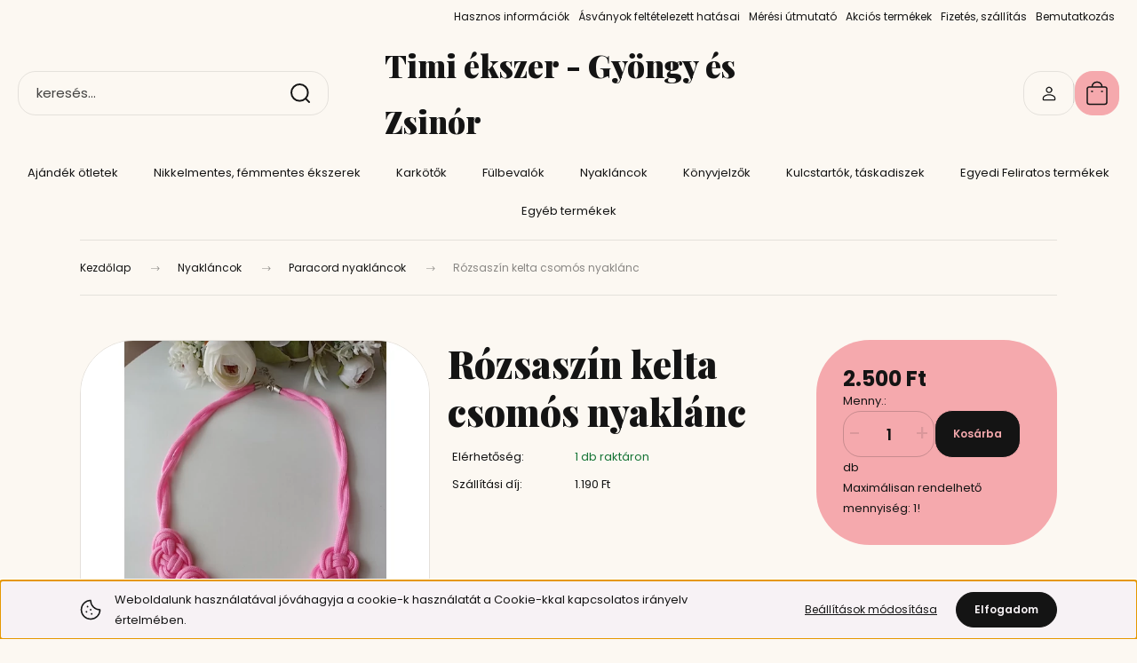

--- FILE ---
content_type: text/html; charset=UTF-8
request_url: https://timiekszer.hu/rozsaszin-kelta-csomos-nyaklanc
body_size: 24965
content:
<!DOCTYPE html>
<html lang="hu" dir="ltr">
<head>
    <title>Rózsaszín kelta csomós nyaklánc - Timi gyöngy és zsinór ékszer</title>
    <meta charset="utf-8">
    <meta name="description" content="Rózsaszín kelta csomós nyaklánc termékünk most 2.500 Ft-os áron elérhető. Vásároljon kényelmesen és biztonságosan webáruházunkból, akár percek alatt!">
    <meta name="robots" content="index, follow">
    <link rel="image_src" href="https://timiekszer.cdn.shoprenter.hu/custom/timiekszer/image/data/product/nyaklanc/paracord/1727261730716.jpg.webp?lastmod=1727341289.1582213581">
    <meta property="og:title" content="Rózsaszín kelta csomós nyaklánc" />
    <meta property="og:type" content="product" />
    <meta property="og:url" content="https://timiekszer.hu/rozsaszin-kelta-csomos-nyaklanc" />
    <meta property="og:image" content="https://timiekszer.cdn.shoprenter.hu/custom/timiekszer/image/cache/w1719h900q100/product/nyaklanc/paracord/1727261730716.jpg.webp?lastmod=1727341289.1582213581" />
    <meta property="og:description" content="4 mm-es Paracord zsinórból készült csomózott nyaklánc.Légy trendi ezzel a csodás menta nyaklánccal." />
    <link href="https://timiekszer.cdn.shoprenter.hu/custom/timiekszer/image/data/169276490_964902697382560_989001329482532953_n.jpg?lastmod=1619723063.1582213581" rel="icon" />
    <link href="https://timiekszer.cdn.shoprenter.hu/custom/timiekszer/image/data/169276490_964902697382560_989001329482532953_n.jpg?lastmod=1619723063.1582213581" rel="apple-touch-icon" />
    <base href="https://timiekszer.hu:443" />

    <meta name="viewport" content="width=device-width, initial-scale=1">
            <style>
            :root {

--global-color: #f5a9ad;
--bs-body-bg: #fcf8f2;
--highlight-color: #f7f2f5;
--price-special-color: #A84747;

--corner_10: 20px;
--corner_30: calc(var(--corner_10) * 3);
--corner_50: calc(var(--corner_10) * 5);


    
                        --text-on-primary: rgb(20,20,20);
            --rgb-text-on-primary: 20,20,20;
                            --tick-on-primary: url("data:image/svg+xml,%3csvg xmlns='http://www.w3.org/2000/svg' viewBox='0 0 20 20'%3e%3cpath fill='none' stroke='%23141414' stroke-linecap='round' stroke-linejoin='round' stroke-width='3' d='m6 10 3 3 6-6'/%3e%3c/svg%3e");
                                        --select-arrow-on-primary: url("data:image/svg+xml,%3Csvg xmlns='http://www.w3.org/2000/svg' viewBox='0 0 16 16'%3E%3Cpath fill='none' opacity='0.5' stroke='%23141414' stroke-linecap='round' stroke-linejoin='round' stroke-width='2' d='m2 5 6 6 6-6'/%3E%3C/svg%3E");
                                        --radio-on-primary: url("data:image/svg+xml,%3Csvg xmlns='http://www.w3.org/2000/svg' viewBox='-4 -4 8 8'%3E%3Ccircle r='2' fill='%23141414'/%3E%3C/svg%3E");
                        
                        --text-on-body-bg: rgb(20,20,20);
            --rgb-text-on-body-bg: 20,20,20;
                            --tick-on-body-bg: url("data:image/svg+xml,%3csvg xmlns='http://www.w3.org/2000/svg' viewBox='0 0 20 20'%3e%3cpath fill='none' stroke='%23141414' stroke-linecap='round' stroke-linejoin='round' stroke-width='3' d='m6 10 3 3 6-6'/%3e%3c/svg%3e");
                                        --select-arrow-on-body-bg: url("data:image/svg+xml,%3Csvg xmlns='http://www.w3.org/2000/svg' viewBox='0 0 16 16'%3E%3Cpath fill='none' opacity='0.5' stroke='%23141414' stroke-linecap='round' stroke-linejoin='round' stroke-width='2' d='m2 5 6 6 6-6'/%3E%3C/svg%3E");
                                        --radio-on-body-bg: url("data:image/svg+xml,%3Csvg xmlns='http://www.w3.org/2000/svg' viewBox='-4 -4 8 8'%3E%3Ccircle r='2' fill='%23141414'/%3E%3C/svg%3E");
                        
                        --text-on-highlight: rgb(20,20,20);
            --rgb-text-on-highlight: 20,20,20;
                            --tick-on-highlight: url("data:image/svg+xml,%3csvg xmlns='http://www.w3.org/2000/svg' viewBox='0 0 20 20'%3e%3cpath fill='none' stroke='%23141414' stroke-linecap='round' stroke-linejoin='round' stroke-width='3' d='m6 10 3 3 6-6'/%3e%3c/svg%3e");
                                                
                        --text-on-price_special: rgb(255,255,255);
            --rgb-text-on-price_special: 255,255,255;
                                                
}        </style>
        <link rel="preconnect" href="https://fonts.gstatic.com" />
<link rel="preload" as="style" href="https://fonts.googleapis.com/css2?family=Playfair+Display:ital,wght@0,400..900;1,400..900&family=Poppins:ital,wght@0,400;0,600;0,700;1,400;1,600;1,700&display=swap" />
<link rel="stylesheet" href="https://fonts.googleapis.com/css2?family=Playfair+Display:ital,wght@0,400..900;1,400..900&family=Poppins:ital,wght@0,400;0,600;0,700;1,400;1,600;1,700&display=swap" media="print" onload="this.media='all'" />
<noscript>
    <link rel="stylesheet" href="https://fonts.googleapis.com/css2?family=Playfair+Display:ital,wght@0,400..900;1,400..900&family=Poppins:ital,wght@0,400;0,600;0,700;1,400;1,600;1,700&display=swap" />
</noscript>        <link rel="stylesheet" href="https://timiekszer.cdn.shoprenter.hu/catalog/view/theme/budapest_global/minified/template/assets/base.css?v=1750323653.1769011629.timiekszer">
        <link rel="stylesheet" href="https://timiekszer.cdn.shoprenter.hu/catalog/view/theme/budapest_global/minified/template/assets/component-slick.css?v=1711983033.1769011629.timiekszer">
        <link rel="stylesheet" href="https://timiekszer.cdn.shoprenter.hu/catalog/view/theme/budapest_global/minified/template/assets/product-card.css?v=1750323121.1769011629.timiekszer">
        <style>
            *,
            *::before,
            *::after {
                box-sizing: border-box;
            }

            h1, .h1 {
                font-weight: 900;
                font-size: 1.5625rem;
            }
            @media (min-width: 1200px) {
                h1, .h1 {
                    font-size: 2.625rem;
                }
            }
        </style>
                    <style>.edit-link {position: absolute;top: 0;right: 0;opacity: 0;width: 30px;height: 30px;font-size: 16px;color: #111111 !important;display: flex;justify-content: center;align-items: center;border: 1px solid rgba(0, 0, 0, 0.8);transition: none;background: rgba(255, 255, 255, 0.5);z-index: 1030;pointer-events: all;}.module-editable {position: relative;}.page-head-title:hover > .edit-link, .module-editable:hover > .edit-link, .product-card:hover .edit-link {opacity: 1;}.page-head-title:hover > .edit-link:hover, .module-editable:hover > .edit-link:hover, .product-card:hover .edit-link:hover {background: rgba(255, 255, 255, 1);}</style>
                                    
                <link href="https://timiekszer.hu/rozsaszin-kelta-csomos-nyaklanc" rel="canonical">
    

        <script>
        window.nonProductQuality = 100;
    </script>
    <script src="https://timiekszer.cdn.shoprenter.hu/catalog/view/javascript/vendor/jquery/3.7.1/js/jquery.min.js?v=1706895543"></script>

                
        <!-- Header JavaScript codes -->
            <link rel="preload" href="https://timiekszer.cdn.shoprenter.hu/web/compiled/js/base.js?v=1768982351" as="script" />
        <script src="https://timiekszer.cdn.shoprenter.hu/web/compiled/js/base.js?v=1768982351" defer></script>
                    <link rel="preload" href="https://timiekszer.cdn.shoprenter.hu/web/compiled/js/fragment_loader.js?v=1768982351" as="script" />
        <script src="https://timiekszer.cdn.shoprenter.hu/web/compiled/js/fragment_loader.js?v=1768982351" defer></script>
                    <link rel="preload" href="https://timiekszer.cdn.shoprenter.hu/web/compiled/js/nanobar.js?v=1768982351" as="script" />
        <script src="https://timiekszer.cdn.shoprenter.hu/web/compiled/js/nanobar.js?v=1768982351" defer></script>
                    <!-- Header jQuery onLoad scripts -->
    <script>var BASEURL='https://timiekszer.hu';Currency={"symbol_left":"","symbol_right":" Ft","decimal_place":0,"decimal_point":",","thousand_point":".","currency":"HUF","value":1};var ShopRenter=ShopRenter||{};ShopRenter.product={"id":1515,"sku":"pcd-kelta-rszin","currency":"HUF","unitName":"db","price":2500,"name":"R\u00f3zsasz\u00edn kelta csom\u00f3s nyakl\u00e1nc","brand":"","currentVariant":[],"parent":{"id":1515,"sku":"pcd-kelta-rszin","unitName":"db","price":2500,"name":"R\u00f3zsasz\u00edn kelta csom\u00f3s nyakl\u00e1nc"}};$(document).ready(function(){});window.addEventListener('load',function(){});</script><script src="https://timiekszer.cdn.shoprenter.hu/web/compiled/js/vue/manifest.bundle.js?v=1768982348"></script><script>var ShopRenter=ShopRenter||{};ShopRenter.onCartUpdate=function(callable){document.addEventListener('cartChanged',callable)};ShopRenter.onItemAdd=function(callable){document.addEventListener('AddToCart',callable)};ShopRenter.onItemDelete=function(callable){document.addEventListener('deleteCart',callable)};ShopRenter.onSearchResultViewed=function(callable){document.addEventListener('AuroraSearchResultViewed',callable)};ShopRenter.onSubscribedForNewsletter=function(callable){document.addEventListener('AuroraSubscribedForNewsletter',callable)};ShopRenter.onCheckoutInitiated=function(callable){document.addEventListener('AuroraCheckoutInitiated',callable)};ShopRenter.onCheckoutShippingInfoAdded=function(callable){document.addEventListener('AuroraCheckoutShippingInfoAdded',callable)};ShopRenter.onCheckoutPaymentInfoAdded=function(callable){document.addEventListener('AuroraCheckoutPaymentInfoAdded',callable)};ShopRenter.onCheckoutOrderConfirmed=function(callable){document.addEventListener('AuroraCheckoutOrderConfirmed',callable)};ShopRenter.onCheckoutOrderPaid=function(callable){document.addEventListener('AuroraOrderPaid',callable)};ShopRenter.onCheckoutOrderPaidUnsuccessful=function(callable){document.addEventListener('AuroraOrderPaidUnsuccessful',callable)};ShopRenter.onProductPageViewed=function(callable){document.addEventListener('AuroraProductPageViewed',callable)};ShopRenter.onMarketingConsentChanged=function(callable){document.addEventListener('AuroraMarketingConsentChanged',callable)};ShopRenter.onCustomerRegistered=function(callable){document.addEventListener('AuroraCustomerRegistered',callable)};ShopRenter.onCustomerLoggedIn=function(callable){document.addEventListener('AuroraCustomerLoggedIn',callable)};ShopRenter.onCustomerUpdated=function(callable){document.addEventListener('AuroraCustomerUpdated',callable)};ShopRenter.onCartPageViewed=function(callable){document.addEventListener('AuroraCartPageViewed',callable)};ShopRenter.customer={"userId":0,"userClientIP":"18.220.167.202","userGroupId":8,"customerGroupTaxMode":"gross","customerGroupPriceMode":"only_gross","email":"","phoneNumber":"","name":{"firstName":"","lastName":""}};ShopRenter.theme={"name":"budapest_global","family":"budapest","parent":""};ShopRenter.shop={"name":"timiekszer","locale":"hu","currency":{"code":"HUF","rate":1},"domain":"timiekszer.myshoprenter.hu"};ShopRenter.page={"route":"product\/product","queryString":"rozsaszin-kelta-csomos-nyaklanc"};ShopRenter.formSubmit=function(form,callback){callback();};let loadedAsyncScriptCount=0;function asyncScriptLoaded(position){loadedAsyncScriptCount++;if(position==='body'){if(document.querySelectorAll('.async-script-tag').length===loadedAsyncScriptCount){if(/complete|interactive|loaded/.test(document.readyState)){document.dispatchEvent(new CustomEvent('asyncScriptsLoaded',{}));}else{document.addEventListener('DOMContentLoaded',()=>{document.dispatchEvent(new CustomEvent('asyncScriptsLoaded',{}));});}}}}</script><script type="text/javascript"src="https://timiekszer.cdn.shoprenter.hu/web/compiled/js/vue/customerEventDispatcher.bundle.js?v=1768982348"></script>                
            
            <script>window.dataLayer=window.dataLayer||[];function gtag(){dataLayer.push(arguments)};var ShopRenter=ShopRenter||{};ShopRenter.config=ShopRenter.config||{};ShopRenter.config.googleConsentModeDefaultValue="denied";</script>                        <script type="text/javascript" src="https://timiekszer.cdn.shoprenter.hu/web/compiled/js/vue/googleConsentMode.bundle.js?v=1768982348"></script>

            
            
            
            
            
    
</head>
<body id="body" class="page-body product-page-body budapest_global-body" role="document">
<script>ShopRenter.theme.breakpoints={'xs':0,'sm':576,'md':768,'lg':992,'xl':1200,'xxl':1400}</script>
                    

<!-- cached --><div class="nanobar-cookie-box nanobar position-fixed w-100 js-nanobar-first-login">
    <div class="container nanobar__container">
        <div class="row nanobar__container-row flex-column flex-sm-row align-items-center">
            <div class="nanobar__text col-12 col-12 col-sm-6 col-lg-8 justify-content-center justify-content-sm-start d-flex">
                                <span class="nanobar__cookie-icon d-none d-md-flex align-items-center"><svg xmlns="http://www.w3.org/2000/svg" width="24" height="24" viewBox="0 0 24 24" fill="none">
    <path d="M7.38066 14.1465C7.33069 14.1463 7.28277 14.1663 7.24765 14.2018C7.21254 14.2374 7.19318 14.2856 7.19392 14.3355C7.19431 14.4398 7.27873 14.5242 7.383 14.5246C7.45055 14.5242 7.51275 14.4878 7.54616 14.4291C7.57957 14.3704 7.57913 14.2983 7.54499 14.24C7.51086 14.1817 7.44821 14.146 7.38066 14.1465" stroke="currentColor" stroke-width="1.5" stroke-linecap="round" stroke-linejoin="round"/>
    <path d="M8.54765 8.31052C8.49768 8.31039 8.44976 8.33035 8.41464 8.36591C8.37953 8.40146 8.36017 8.44963 8.36091 8.49959C8.3613 8.60386 8.44573 8.68828 8.54999 8.68867C8.65441 8.68803 8.73854 8.60285 8.7379 8.49843C8.73726 8.394 8.65208 8.30987 8.54765 8.31052" stroke="currentColor" stroke-width="1.5" stroke-linecap="round" stroke-linejoin="round"/>
    <path d="M13.2166 16.4804C13.1666 16.4803 13.1187 16.5003 13.0836 16.5358C13.0485 16.5714 13.0291 16.6196 13.0299 16.6695C13.0302 16.7738 13.1147 16.8582 13.2189 16.8586C13.3234 16.8579 13.4075 16.7728 13.4068 16.6683C13.4062 16.5639 13.321 16.4798 13.2166 16.4804" stroke="currentColor" stroke-width="1.5" stroke-linecap="round" stroke-linejoin="round"/>
    <path d="M12.0486 11.8105C11.9987 11.8104 11.9507 11.8304 11.9156 11.8659C11.8805 11.9015 11.8611 11.9496 11.8619 11.9996C11.8623 12.1039 11.9467 12.1883 12.051 12.1887C12.1185 12.1883 12.1807 12.1518 12.2141 12.0931C12.2475 12.0344 12.2471 11.9623 12.213 11.904C12.1788 11.8458 12.1162 11.8101 12.0486 11.8105" stroke="currentColor" stroke-width="1.5" stroke-linecap="round" stroke-linejoin="round"/>
    <path fill-rule="evenodd" clip-rule="evenodd" d="M12.0503 1.49609C12.0503 7.2975 16.7532 12.0005 22.5547 12.0005C22.5547 17.8019 17.8517 22.5048 12.0503 22.5048C6.24887 22.5048 1.5459 17.8019 1.5459 12.0005C1.5459 6.19906 6.24887 1.49609 12.0503 1.49609Z" stroke="currentColor" stroke-width="1.5" stroke-linecap="round" stroke-linejoin="round"/>
</svg></span>
                                <div>Weboldalunk használatával jóváhagyja a cookie-k használatát a Cookie-kkal kapcsolatos irányelv értelmében.</div>
            </div>
            <div class="nanobar__buttons col-12 col-sm-6 col-lg-4 justify-content-center justify-content-sm-end d-flex">
                <button class="btn btn-link js-nanobar-settings-button">
                    Beállítások módosítása
                </button>
                <button class="btn btn-primary nanobar-btn js-nanobar-close-cookies" data-button-save-text="Beállítások mentése">
                    Elfogadom
                </button>
            </div>
        </div>
        <div class="nanobar__cookies js-nanobar-cookies flex-column flex-sm-row text-start" style="display: none;">
            <div class="form-check">
                <input class="form-check-input" type="checkbox" name="required_cookies" disabled checked />
                <label class="form-check-label">
                    Szükséges cookie-k
                    <div class="cookies-help-text">
                        Ezek a cookie-k segítenek abban, hogy a webáruház használható és működőképes legyen.
                    </div>
                </label>
            </div>
            <div class="form-check">
                <input id="marketing_cookies" class="form-check-input js-nanobar-marketing-cookies" type="checkbox" name="marketing_cookies"
                     checked />
                <label class="form-check-label" for="marketing_cookies" >
                    Marketing cookie-k
                    <div class="cookies-help-text">
                        Ezeket a cookie-k segítenek abban, hogy az Ön érdeklődési körének megfelelő reklámokat és termékeket jelenítsük meg a webáruházban.
                    </div>
                </label>
            </div>
        </div>
    </div>
</div>

<script>
    (function ($) {
        $(document).ready(function () {
            new AuroraNanobar.FirstLogNanobarCheckbox(jQuery('.js-nanobar-first-login'), 'bottom');
        });
    })(jQuery);
</script>
<!-- /cached -->
<!-- cached --><div class="nanobar position-fixed js-nanobar-free-shipping">
    <div class="container nanobar__container d-flex align-items-center justify-content-between">
        <div class="nanobar-text" style="font-weight: bold;"></div>
        <button type="button" class="btn btn-primary js-nanobar-close" aria-label="Close">
            <span aria-hidden="true">&times;</span>
        </button>
    </div>
</div>

<script>$(document).ready(function(){document.nanobarInstance=new AuroraNanobar.FreeShippingNanobar($('.js-nanobar-free-shipping'),'bottom','0','','1');});</script><!-- /cached -->
        
                    <div class="layout-wrapper">
                                                            <div id="section-header" class="section-wrapper ">
    
        
    <link rel="stylesheet" href="https://timiekszer.cdn.shoprenter.hu/catalog/view/theme/budapest_global/minified/template/assets/header.css?v=1726589168.1769011629.timiekszer">
    <div class="header small-header">
        
        <div class="header-top d-none d-lg-flex">
            <div class="container-wide header-top-row">
                    <!-- cached -->
<ul class="list-unstyled headermenu-list">
                <li class="headermenu-list__item nav-item">
            <a
                href="https://timiekszer.hu/fontos-informaciok-az-alapanyagokra-vonatkozoan-53"
                target="_self"
                class="nav-link"
                title="Hasznos információk"
            >
                Hasznos információk
            </a>
                    </li>
            <li class="headermenu-list__item nav-item">
            <a
                href="https://timiekszer.hu/asvanyok-feltetelezett-hatasai-49"
                target="_self"
                class="nav-link"
                title="Ásványok feltételezett hatásai"
            >
                Ásványok feltételezett hatásai
            </a>
                    </li>
            <li class="headermenu-list__item nav-item">
            <a
                href="https://timiekszer.hu/meresi-utmutato-36"
                target="_self"
                class="nav-link"
                title="Mérési útmutató"
            >
                Mérési útmutató
            </a>
                    </li>
            <li class="headermenu-list__item nav-item">
            <a
                href="https://timiekszer.hu/index.php?route=product/list&amp;special=1"
                target="_self"
                class="nav-link"
                title="Akciós termékek"
            >
                Akciós termékek
            </a>
                    </li>
            <li class="headermenu-list__item nav-item">
            <a
                href="https://timiekszer.hu/fizetes-szallitas-34"
                target="_self"
                class="nav-link"
                title="Fizetés, szállítás"
            >
                Fizetés, szállítás
            </a>
                    </li>
            <li class="headermenu-list__item nav-item">
            <a
                href="https://timiekszer.hu/rolunk-51"
                target="_self"
                class="nav-link"
                title="Bemutatkozás"
            >
                Bemutatkozás
            </a>
                    </li>
    </ul>

    <!-- /cached -->
                    
                    
            </div>
        </div>
        <div class="header-middle">
            <div class="container-wide header-middle-container">
                <div class="header-middle-row">
                                            <div id="js-mobile-navbar" class="d-flex d-lg-none">
                            <button id="js-hamburger-icon" class="d-flex-center btn btn-primary" aria-label="mobile menu">
                                <span class="hamburger-icon position-relative">
                                    <span class="hamburger-icon-line position-absolute line-1"></span>
                                    <span class="hamburger-icon-line position-absolute line-2"></span>
                                    <span class="hamburger-icon-line position-absolute line-3"></span>
                                </span>
                            </button>
                        </div>
                                            <div class="header-navbar-search">
                                                            <div class="dropdown search-module d-flex header-navbar-top-right-item">
                                    <div class="input-group">
                                        <input class="search-module__input form-control form-control-lg disableAutocomplete" type="text" placeholder="keresés..." value=""
                                               id="filter_keyword"
                                               onclick="this.value=(this.value==this.defaultValue)?'':this.value;"/>
                                        <span class="search-button-append d-flex position-absolute h-100">
                                            <button class="btn" type="button" onclick="moduleSearch();" aria-label="Keresés">
                                                <svg xmlns="http://www.w3.org/2000/svg" width="22" height="22" viewBox="0 0 22 22" fill="none">
    <path d="M21 21L16.9375 16.9375M10.3338 19.6675C5.17875 19.6675 1 15.4888 1 10.3338C1 5.17875 5.17875 1 10.3338 1C15.4888 1 19.6675 5.17875 19.6675 10.3338C19.6675 15.4888 15.4888 19.6675 10.3338 19.6675Z" stroke="currentColor" stroke-width="2" stroke-linecap="round" stroke-linejoin="round"/>
</svg>
                                            </button>
                                        </span>
                                    </div>
                                    <input type="hidden" id="filter_description" value="0"/>
                                    <input type="hidden" id="search_shopname" value="timiekszer"/>
                                    <div id="results" class="dropdown-menu search-results"></div>
                                </div>
                                                    </div>


                        <a href="/" class="header-logo" title="Kezdőlap">
                                                            Timi ékszer - Gyöngy és Zsinór
                                                    </a>


                    <div class="header-middle-right">
                        <div class="header-middle-right-wrapper d-flex align-items-center">
                                                                                                            <div id="header-middle-login" class="header-middle-right-box d-none d-lg-flex position-relative">
                                    <ul class="list-unstyled login-list">
                                                                                    <li class="nav-item">
                                                <a class="nav-link header-middle-right-box-link" href="index.php?route=account/login" title="Belépés / Regisztráció">
                                                    <span class="header-user-icon">
                                                        <svg xmlns="http://www.w3.org/2000/svg" width="19" height="20" viewBox="0 0 19 20" fill="none">
    <path fill-rule="evenodd" clip-rule="evenodd" d="M11.9749 2.52513C13.3417 3.89197 13.3417 6.10804 11.9749 7.47488C10.6081 8.84172 8.39199 8.84172 7.02515 7.47488C5.65831 6.10804 5.65831 3.89197 7.02515 2.52513C8.39199 1.15829 10.6081 1.15829 11.9749 2.52513Z" stroke="currentColor" stroke-width="1.5" stroke-linecap="round" stroke-linejoin="round"/>
    <path fill-rule="evenodd" clip-rule="evenodd" d="M1.5 16.5V17.5C1.5 18.052 1.948 18.5 2.5 18.5H16.5C17.052 18.5 17.5 18.052 17.5 17.5V16.5C17.5 13.474 13.548 11.508 9.5 11.508C5.452 11.508 1.5 13.474 1.5 16.5Z" stroke="currentColor" stroke-width="1.5" stroke-linecap="round" stroke-linejoin="round"/>
</svg>
                                                    </span>
                                                </a>
                                            </li>
                                                                            </ul>
                                </div>
                                                    
                                                        <div id="header-middle-wishlist" class="header-middle-right-box d-none d-lg-flex position-relative">
                                
                            </div>
                                                </div>
                        <div id="js-cart" class="header-middle-right-box position-relative">
                            <hx:include src="/_fragment?_path=_format%3Dhtml%26_locale%3Den%26_controller%3Dmodule%252Fcart&amp;_hash=wcYfLStgkPtqeUO5i8DqP1EFK0e%2Bk4HyZJLYSgzB2Us%3D"></hx:include>
                        </div>
                    </div>
                </div>
            </div>
        </div>
        <div class="header-bottom d-none d-lg-block">
            <div class="container-wide">
                    <div id="module_category_wrapper" class="module-category-wrapper">
        <div
            id="category"
            class="module content-module header-position category-module">
                        <div class="module-body">
                            <div id="category-nav">
            


<ul class="list-unstyled category category-menu sf-menu sf-horizontal cached">
    <li id="cat_195" class="nav-item item category-list module-list parent even">
    <a href="https://timiekszer.hu/unnepek-alkalmak-195" class="nav-link">
                Ajándék ötletek
    </a>
            <ul class="list-unstyled flex-column children"><li id="cat_247" class="nav-item item category-list module-list even">
    <a href="https://timiekszer.hu/unnepek-alkalmak-195/nemzeti-ekszerek-247" class="nav-link">
                Nemzeti ékszerek
    </a>
    </li><li id="cat_197" class="nav-item item category-list module-list odd">
    <a href="https://timiekszer.hu/unnepek-alkalmak-195/evzaro-ballagas-197" class="nav-link">
                Évzáró, ballagás
    </a>
    </li><li id="cat_205" class="nav-item item category-list module-list even">
    <a href="https://timiekszer.hu/unnepek-alkalmak-195/ajendekok-baratnoknek-205" class="nav-link">
                Ajéndékok barátoknak
    </a>
    </li><li id="cat_206" class="nav-item item category-list module-list odd">
    <a href="https://timiekszer.hu/unnepek-alkalmak-195/ajandekok-allat-baratoknak-206" class="nav-link">
                Ajándékok állat barátoknak
    </a>
    </li><li id="cat_202" class="nav-item item category-list module-list even">
    <a href="https://timiekszer.hu/unnepek-alkalmak-195/ajandek-otletek-apukaknak-202" class="nav-link">
                Ajándékok férfiaknak
    </a>
    </li><li id="cat_198" class="nav-item item category-list module-list odd">
    <a href="https://timiekszer.hu/unnepek-alkalmak-195/eskuvo-198" class="nav-link">
                Esküvői ékszerek, felkérők
    </a>
    </li><li id="cat_207" class="nav-item item category-list module-list even">
    <a href="https://timiekszer.hu/unnepek-alkalmak-195/bababejelento-keresztelo-207" class="nav-link">
                Bababejelentő, keresztelő
    </a>
    </li><li id="cat_246" class="nav-item item category-list module-list odd">
    <a href="https://timiekszer.hu/unnepek-alkalmak-195/valentin-nap-246" class="nav-link">
                Ajándék ötletek szerelmeseknek
    </a>
    </li></ul>
    </li><li id="cat_248" class="nav-item item category-list module-list odd">
    <a href="https://timiekszer.hu/nikkelmentes-femmentes-ekszerek-248" class="nav-link">
                Nikkelmentes, fémmentes ékszerek
    </a>
    </li><li id="cat_157" class="nav-item item category-list module-list parent even">
    <a href="https://timiekszer.hu/karkotok-157" class="nav-link">
                Karkötők
    </a>
            <ul class="list-unstyled flex-column children"><li id="cat_232" class="nav-item item category-list module-list even">
    <a href="https://timiekszer.hu/karkotok-157/minimal-karkotok-232" class="nav-link">
                minimál karkötők
    </a>
    </li><li id="cat_158" class="nav-item item category-list module-list parent odd">
    <a href="https://timiekszer.hu/karkotok-157/noi-asvany-karkotok-158" class="nav-link">
                Ásvány karkötők
    </a>
            <ul class="list-unstyled flex-column children"><li id="cat_234" class="nav-item item category-list module-list even">
    <a href="https://timiekszer.hu/karkotok-157/noi-asvany-karkotok-158/aromaterapias-illatos-karkotok-234" class="nav-link">
                Aromaterápiás/ illatos karkötők
    </a>
    </li><li id="cat_208" class="nav-item item category-list module-list odd">
    <a href="https://timiekszer.hu/karkotok-157/noi-asvany-karkotok-158/cirkon-diszes-karkotok-208" class="nav-link">
                Cirkon díszes karkötők
    </a>
    </li><li id="cat_224" class="nav-item item category-list module-list even">
    <a href="https://timiekszer.hu/karkotok-157/noi-asvany-karkotok-158/csaladi-asvany-karkotok-224" class="nav-link">
                Családi ásvány karkötők
    </a>
    </li><li id="cat_204" class="nav-item item category-list module-list odd">
    <a href="https://timiekszer.hu/karkotok-157/noi-asvany-karkotok-158/druzy-szives-kollekcio-204" class="nav-link">
                Druzy szíves kollekció
    </a>
    </li><li id="cat_203" class="nav-item item category-list module-list even">
    <a href="https://timiekszer.hu/karkotok-157/noi-asvany-karkotok-158/shamballa-kollekcio-203" class="nav-link">
                Shamballa kollekció
    </a>
    </li><li id="cat_199" class="nav-item item category-list module-list odd">
    <a href="https://timiekszer.hu/karkotok-157/noi-asvany-karkotok-158/nature-karkotok-199" class="nav-link">
                Nature ásvány karkötők
    </a>
    </li><li id="cat_236" class="nav-item item category-list module-list even">
    <a href="https://timiekszer.hu/karkotok-157/noi-asvany-karkotok-158/egyeb-asvany-karkotok-236" class="nav-link">
                Egyéb ásvány karkötők
    </a>
    </li></ul>
    </li><li id="cat_196" class="nav-item item category-list module-list even">
    <a href="https://timiekszer.hu/karkotok-157/ferfi-karkotok-196" class="nav-link">
                Férfi karkötők
    </a>
    </li><li id="cat_160" class="nav-item item category-list module-list odd">
    <a href="https://timiekszer.hu/karkotok-157/gyermek-asvany-karkotok-160" class="nav-link">
                Gyermek karkötők
    </a>
    </li><li id="cat_159" class="nav-item item category-list module-list even">
    <a href="https://timiekszer.hu/karkotok-157/zsinor-karkotok-159" class="nav-link">
                zsinór karkötők
    </a>
    </li><li id="cat_176" class="nav-item item category-list module-list odd">
    <a href="https://timiekszer.hu/karkotok-157/paros-karkotok-176" class="nav-link">
                Egyet neked, egyet nekem
    </a>
    </li><li id="cat_162" class="nav-item item category-list module-list even">
    <a href="https://timiekszer.hu/karkotok-157/betus-karkotok-162" class="nav-link">
                Feliratos, Betűs karkötők
    </a>
    </li></ul>
    </li><li id="cat_167" class="nav-item item category-list module-list parent odd">
    <a href="https://timiekszer.hu/fulbevalok-167" class="nav-link">
                Fülbevalók
    </a>
            <ul class="list-unstyled flex-column children"><li id="cat_180" class="nav-item item category-list module-list even">
    <a href="https://timiekszer.hu/fulbevalok-167/asvany-fulbevalo-180" class="nav-link">
                Ásvány fülbevaló
    </a>
    </li><li id="cat_200" class="nav-item item category-list module-list odd">
    <a href="https://timiekszer.hu/fulbevalok-167/bojos-fulbevalo-200" class="nav-link">
                Bojt fülbevaló
    </a>
    </li><li id="cat_183" class="nav-item item category-list module-list even">
    <a href="https://timiekszer.hu/fulbevalok-167/uveglencses-fulbevalo-183" class="nav-link">
                Druzy fülbevaló
    </a>
    </li><li id="cat_212" class="nav-item item category-list module-list odd">
    <a href="https://timiekszer.hu/fulbevalok-167/fem-fulbevalok-212" class="nav-link">
                Fém fülbevalók
    </a>
    </li><li id="cat_182" class="nav-item item category-list module-list even">
    <a href="https://timiekszer.hu/fulbevalok-167/paracord-fulbevalo-182" class="nav-link">
                Paracord fülbevaló
    </a>
    </li><li id="cat_181" class="nav-item item category-list module-list odd">
    <a href="https://timiekszer.hu/fulbevalok-167/uveggyongy-fulbevalo-181" class="nav-link">
                Üveggyöngy fülbevaló
    </a>
    </li></ul>
    </li><li id="cat_215" class="nav-item item category-list module-list parent even">
    <a href="https://timiekszer.hu/nyaklancok-ekszer-szettek-215" class="nav-link">
                Nyakláncok
    </a>
            <ul class="list-unstyled flex-column children"><li id="cat_186" class="nav-item item category-list module-list even">
    <a href="https://timiekszer.hu/nyaklancok-ekszer-szettek-215/asvany-ekszer-szettek-186" class="nav-link">
                Ásvány nyakláncok
    </a>
    </li><li id="cat_185" class="nav-item item category-list module-list odd">
    <a href="https://timiekszer.hu/nyaklancok-ekszer-szettek-215/uveggyongy-szettek-185" class="nav-link">
                Üveggyöngy nyakláncok
    </a>
    </li><li id="cat_169" class="nav-item item category-list module-list even">
    <a href="https://timiekszer.hu/nyaklancok-ekszer-szettek-215/ekszer-szettek-169" class="nav-link">
                Paracord nyakláncok
    </a>
    </li></ul>
    </li><li id="cat_178" class="nav-item item category-list module-list odd">
    <a href="https://timiekszer.hu/konyvjelzok-178" class="nav-link">
                Könyvjelzők
    </a>
    </li><li id="cat_177" class="nav-item item category-list module-list even">
    <a href="https://timiekszer.hu/kulcstartok-177" class="nav-link">
                Kulcstartók, táskadiszek 
    </a>
    </li><li id="cat_170" class="nav-item item category-list module-list parent odd">
    <a href="https://timiekszer.hu/zsinor-ekszerek-170" class="nav-link">
                Egyedi Feliratos termékek
    </a>
            <ul class="list-unstyled flex-column children"><li id="cat_179" class="nav-item item category-list module-list even">
    <a href="https://timiekszer.hu/zsinor-ekszerek-170/betus-karkotok-179" class="nav-link">
                Betűs karkötők
    </a>
    </li><li id="cat_172" class="nav-item item category-list module-list odd">
    <a href="https://timiekszer.hu/zsinor-ekszerek-170/makrame-karkoto-172" class="nav-link">
                Gravirozható termékek
    </a>
    </li><li id="cat_201" class="nav-item item category-list module-list even">
    <a href="https://timiekszer.hu/zsinor-ekszerek-170/egyedi-feliratos-fa-termekek-201" class="nav-link">
                Egyedi feliratos fa termékek
    </a>
    </li></ul>
    </li><li id="cat_168" class="nav-item item category-list module-list parent even">
    <a href="https://timiekszer.hu/ajandektargyak-168" class="nav-link">
                Egyéb termékek
    </a>
            <ul class="list-unstyled flex-column children"><li id="cat_230" class="nav-item item category-list module-list even">
    <a href="https://timiekszer.hu/ajandektargyak-168/kituzo-230" class="nav-link">
                Kitűző
    </a>
    </li><li id="cat_191" class="nav-item item category-list module-list odd">
    <a href="https://timiekszer.hu/ajandektargyak-168/fa-termekek-191" class="nav-link">
                Fa termékek
    </a>
    </li><li id="cat_193" class="nav-item item category-list module-list even">
    <a href="https://timiekszer.hu/ajandektargyak-168/kisero-kartyak-193" class="nav-link">
                Kísérő kártyák
    </a>
    </li><li id="cat_192" class="nav-item item category-list module-list odd">
    <a href="https://timiekszer.hu/ajandektargyak-168/ajandek-dobozok-192" class="nav-link">
                Ajándék dobozok
    </a>
    </li></ul>
    </li>
</ul>

<script>$(function(){$("ul.category").superfish({animation:{opacity:'show'},popUpSelector:"ul.category,ul.children,.js-subtree-dropdown",delay:400,speed:'normal',hoverClass:'js-sf-hover'});});</script>        </div>
                </div>
                                                </div>
                    </div>

            </div>
        </div>
    </div>
    <script defer src="https://timiekszer.cdn.shoprenter.hu/catalog/view/javascript/vendor/headroom/0.12.0/js/headroom.min.js?v=1717517366"></script>
    <script>const headerElement=document.getElementById('section-header');const headerCouponElement=document.getElementById('section-couponbar');headerElement.style.setProperty("--header-bottom-height",`${headerElement.getElementsByClassName('header-bottom')[0].offsetHeight}px`);headerElement.style.setProperty("--header-top-height",`${headerElement.getElementsByClassName('header-top')[0].offsetHeight}px`);if(headerCouponElement){headerElement.style.setProperty("--header-coupon-height",`${headerCouponElement.offsetHeight}px`);}
const headerElementHeight=headerElement.offsetHeight;headerElement.style.setProperty("--header-element-height",`${headerElementHeight}px`);document.addEventListener('DOMContentLoaded',function(){(function(){const header=document.querySelector("#section-header");if(typeof Headroom==="function"&&Headroom.cutsTheMustard){const headroom=new Headroom(header,{tolerance:5,offset:200,classes:{initial:"header-sticky",pinned:"slide-up",unpinned:"slide-down"}});headroom.init();}}());});</script>
            <script>function moduleSearch(obj){let url;let selector;let filter_keyword;let filter_description;if(typeof window.BASEURL==="undefined"){url='index.php?route=product/list';}else{url=`${window.BASEURL}/index.php?route=product/list`;}
selector='#filter_keyword';if(obj)selector=`.${obj}`;filter_keyword=document.querySelector(selector).value;if(filter_keyword){url+=`&keyword=${encodeURIComponent(filter_keyword)}`;}
filter_description=document.getElementById('filter_description').value;if(filter_description){url+=`&description=${filter_description}`;}
window.location=url;}
const autosuggest=async()=>{const searchQuery=encodeURIComponent(document.getElementById('filter_keyword').value);let searchInDesc='';if(document.getElementById('filter_description').value==1){searchInDesc='&description=1';}
try{const response=await fetch(`index.php?route=product/list/suggest${searchInDesc}&keyword=${searchQuery}`);const data=await response.text();const e=document.getElementById('results');if(data){e.innerHTML=data;e.style.display='block';}else{e.style.display='none';}}catch(error){console.error('Error during fetch:',error);}};document.addEventListener('DOMContentLoaded',()=>{let lastValue="";let value;let timeout;const filterKeyword=document.getElementById('filter_keyword');filterKeyword.addEventListener('keyup',()=>{value=filterKeyword.value;if(value!==lastValue){lastValue=value;if(timeout){clearTimeout(timeout);}
timeout=setTimeout(()=>{autosuggest();},500);}});filterKeyword.addEventListener('keydown',(e)=>{if(e.key==='Enter'){moduleSearch();}});});</script>    </div>
                                    
                <main class="main-content">
                            
    <div class="container">
                <link rel="stylesheet" href="https://timiekszer.cdn.shoprenter.hu/catalog/view/theme/budapest_global/minified/template/assets/module-pathway.css?v=1716967024.1769012163.timiekszer">
    <nav aria-label="breadcrumb">
        <ol class="breadcrumb" itemscope itemtype="https://schema.org/BreadcrumbList">
                            <li class="breadcrumb-item"  itemprop="itemListElement" itemscope itemtype="https://schema.org/ListItem">
                                            <a class="breadcrumb-item__link" itemprop="item" href="https://timiekszer.hu">
                            <span itemprop="name">Kezdőlap</span>
                        </a>
                    
                    <meta itemprop="position" content="1" />
                                            <span class="breadcrumb__arrow">
                            <svg xmlns="http://www.w3.org/2000/svg" width="18" height="9" viewBox="0 0 18 9" fill="none">
    <path d="M12.3031 0.182509C12.2452 0.239868 12.1993 0.308109 12.168 0.383297C12.1367 0.458485 12.1206 0.539131 12.1206 0.620583C12.1206 0.702035 12.1367 0.782681 12.168 0.857868C12.1993 0.933056 12.2452 1.0013 12.3031 1.05866L15.1413 3.89688H0.617005C0.453365 3.89688 0.296427 3.96188 0.180717 4.0776C0.0650057 4.19331 0 4.35024 0 4.51388C0 4.67752 0.0650057 4.83446 0.180717 4.95017C0.296427 5.06588 0.453365 5.13089 0.617005 5.13089H15.129L12.3031 7.9506C12.1882 8.06621 12.1237 8.22259 12.1237 8.38559C12.1237 8.5486 12.1882 8.70498 12.3031 8.82058C12.4187 8.9355 12.5751 9 12.7381 9C12.9011 9 13.0575 8.9355 13.1731 8.82058L17.0972 4.89643C17.15 4.84575 17.1921 4.78492 17.2208 4.71759C17.2495 4.65026 17.2643 4.57782 17.2643 4.50463C17.2643 4.43143 17.2495 4.359 17.2208 4.29167C17.1921 4.22434 17.15 4.16351 17.0972 4.11283L13.1792 0.182509C13.1219 0.124678 13.0536 0.0787766 12.9784 0.0474521C12.9033 0.0161276 12.8226 0 12.7412 0C12.6597 0 12.5791 0.0161276 12.5039 0.0474521C12.4287 0.0787766 12.3604 0.124678 12.3031 0.182509Z" fill="currentColor"/>
</svg>
                         </span>
                                    </li>
                            <li class="breadcrumb-item"  itemprop="itemListElement" itemscope itemtype="https://schema.org/ListItem">
                                            <a class="breadcrumb-item__link" itemprop="item" href="https://timiekszer.hu/nyaklancok-ekszer-szettek-215">
                            <span itemprop="name">Nyakláncok</span>
                        </a>
                    
                    <meta itemprop="position" content="2" />
                                            <span class="breadcrumb__arrow">
                            <svg xmlns="http://www.w3.org/2000/svg" width="18" height="9" viewBox="0 0 18 9" fill="none">
    <path d="M12.3031 0.182509C12.2452 0.239868 12.1993 0.308109 12.168 0.383297C12.1367 0.458485 12.1206 0.539131 12.1206 0.620583C12.1206 0.702035 12.1367 0.782681 12.168 0.857868C12.1993 0.933056 12.2452 1.0013 12.3031 1.05866L15.1413 3.89688H0.617005C0.453365 3.89688 0.296427 3.96188 0.180717 4.0776C0.0650057 4.19331 0 4.35024 0 4.51388C0 4.67752 0.0650057 4.83446 0.180717 4.95017C0.296427 5.06588 0.453365 5.13089 0.617005 5.13089H15.129L12.3031 7.9506C12.1882 8.06621 12.1237 8.22259 12.1237 8.38559C12.1237 8.5486 12.1882 8.70498 12.3031 8.82058C12.4187 8.9355 12.5751 9 12.7381 9C12.9011 9 13.0575 8.9355 13.1731 8.82058L17.0972 4.89643C17.15 4.84575 17.1921 4.78492 17.2208 4.71759C17.2495 4.65026 17.2643 4.57782 17.2643 4.50463C17.2643 4.43143 17.2495 4.359 17.2208 4.29167C17.1921 4.22434 17.15 4.16351 17.0972 4.11283L13.1792 0.182509C13.1219 0.124678 13.0536 0.0787766 12.9784 0.0474521C12.9033 0.0161276 12.8226 0 12.7412 0C12.6597 0 12.5791 0.0161276 12.5039 0.0474521C12.4287 0.0787766 12.3604 0.124678 12.3031 0.182509Z" fill="currentColor"/>
</svg>
                         </span>
                                    </li>
                            <li class="breadcrumb-item"  itemprop="itemListElement" itemscope itemtype="https://schema.org/ListItem">
                                            <a class="breadcrumb-item__link" itemprop="item" href="https://timiekszer.hu/nyaklancok-ekszer-szettek-215/ekszer-szettek-169">
                            <span itemprop="name">Paracord nyakláncok</span>
                        </a>
                    
                    <meta itemprop="position" content="3" />
                                            <span class="breadcrumb__arrow">
                            <svg xmlns="http://www.w3.org/2000/svg" width="18" height="9" viewBox="0 0 18 9" fill="none">
    <path d="M12.3031 0.182509C12.2452 0.239868 12.1993 0.308109 12.168 0.383297C12.1367 0.458485 12.1206 0.539131 12.1206 0.620583C12.1206 0.702035 12.1367 0.782681 12.168 0.857868C12.1993 0.933056 12.2452 1.0013 12.3031 1.05866L15.1413 3.89688H0.617005C0.453365 3.89688 0.296427 3.96188 0.180717 4.0776C0.0650057 4.19331 0 4.35024 0 4.51388C0 4.67752 0.0650057 4.83446 0.180717 4.95017C0.296427 5.06588 0.453365 5.13089 0.617005 5.13089H15.129L12.3031 7.9506C12.1882 8.06621 12.1237 8.22259 12.1237 8.38559C12.1237 8.5486 12.1882 8.70498 12.3031 8.82058C12.4187 8.9355 12.5751 9 12.7381 9C12.9011 9 13.0575 8.9355 13.1731 8.82058L17.0972 4.89643C17.15 4.84575 17.1921 4.78492 17.2208 4.71759C17.2495 4.65026 17.2643 4.57782 17.2643 4.50463C17.2643 4.43143 17.2495 4.359 17.2208 4.29167C17.1921 4.22434 17.15 4.16351 17.0972 4.11283L13.1792 0.182509C13.1219 0.124678 13.0536 0.0787766 12.9784 0.0474521C12.9033 0.0161276 12.8226 0 12.7412 0C12.6597 0 12.5791 0.0161276 12.5039 0.0474521C12.4287 0.0787766 12.3604 0.124678 12.3031 0.182509Z" fill="currentColor"/>
</svg>
                         </span>
                                    </li>
                            <li class="breadcrumb-item active" aria-current="page" itemprop="itemListElement" itemscope itemtype="https://schema.org/ListItem">
                                            <span itemprop="name">Rózsaszín kelta csomós nyaklánc</span>
                    
                    <meta itemprop="position" content="4" />
                                    </li>
                    </ol>
    </nav>


                    <div class="page-head">
                            </div>
        
                        <link rel="stylesheet" href="https://timiekszer.cdn.shoprenter.hu/catalog/view/theme/budapest_global/minified/template/assets/page-product.css?v=1752563370.1769014157.timiekszer">
    <div itemscope itemtype="//schema.org/Product">
        <section class="product-page-top">
            <form action="https://timiekszer.hu/index.php?route=checkout/cart" method="post" enctype="multipart/form-data" id="product">
                <div class="product-sticky-wrapper sticky-head">
    <div class="container">
        <div class="product-sticky-inner">
            <div class="product-sticky-image-and-price">
                <div class="product-sticky-image d-none d-md-block">
                    <img
    src='https://timiekszer.cdn.shoprenter.hu/custom/timiekszer/image/cache/w360h360q100/product/nyaklanc/paracord/1727261730716.jpg.webp?lastmod=0.1582213581'

    
            width="360"
    
            height="360"
    
    
            loading="lazy"
    
    alt="Rózsaszín kelta csomós nyaklánc"

    
    
    />

                </div>
                                    <link rel="stylesheet" href="https://timiekszer.cdn.shoprenter.hu/catalog/view/theme/budapest_global/minified/template/assets/component-product-price.css?v=1708937590.1769014157.timiekszer">
<div class="product-page-right-box product-page-price" itemprop="offers" itemscope itemtype="https://schema.org/Offer">
    
    <div class="product-page-price__line product-page-price__middle d-flex">
        <span>
                            <span class="product-price product-price--regular">2.500 Ft</span>
                                </span>

            </div>
        
    <meta itemprop="price" content="2500"/>
    <meta itemprop="priceValidUntil" content="2027-01-22"/>
    <meta itemprop="priceCurrency" content="HUF"/>
    <meta itemprop="sku" content="pcd-kelta-rszin"/>
    <meta itemprop="category" content="Paracord nyakláncok"/>
        <link itemprop="url" href="https://timiekszer.hu/rozsaszin-kelta-csomos-nyaklanc"/>
    <link itemprop="availability" href="http://schema.org/InStock"/>
</div>

                            </div>
            <div class="d-flex justify-content-end">
                <div class="product-addtocart product-page-right-box">
    <div class="product-addtocart-wrapper">
                        <div class="product_table_quantity">
        <span class="quantity-text">Menny.:</span>
        <input class="quantity_to_cart quantity-to-cart" type="number" min="1"
               step="1" name="quantity" aria-label="quantity input"
                            max="1"
            
            
               value="1"
        />

                    <span class="quantity-name-text"> db </span>
            </div>
<div class="product_table_addtocartbtn">
    
            <a rel="nofollow, noindex" href="https://timiekszer.hu/index.php?route=checkout%2Fcart&amp;product_id=1515&amp;quantity=1" id="add_to_cart"
       class="button btn btn-primary button-add-to-cart" data-product-id="1515" data-name="Rózsaszín kelta csomós nyaklánc" data-price="2500" data-quantity-name="db" data-price-without-currency="2500.00" data-currency="HUF" data-product-sku="pcd-kelta-rszin" data-brand="" >
        <span>Kosárba</span>
    </a>

</div>    
        <div>
            <input type="hidden" name="product_id" value="1515"/>
            <input type="hidden" name="product_collaterals" value=""/>
            <input type="hidden" name="product_addons" value=""/>
            <input type="hidden" name="redirect" value="https://timiekszer.hu/index.php?route=product/product&amp;product_id=1515"/>
                    </div>
    </div>
    <div class="text-minimum-wrapper">
                            <div class="text-minimum w-100">
                                Maximálisan rendelhető mennyiség: 1!
            </div>
            </div>
</div>
<style>
    .product-cart-box .product-addtocart .button-add-to-cart {
        --bs-btn-color: var(--bs-primary);
        --bs-btn-bg: var(--text-on-primary);
        height: 54px;
        display: flex;
        align-items: center;
    }

    .product-addtocart .button-add-to-cart:hover {
        text-decoration: underline 1px var(--bs-primary);
    }
</style>
<script>
    if ($('.notify-request').length) {
        $('#body').on('keyup keypress', '.quantity_to_cart.quantity-to-cart', function (e) {
            if (e.which === 13) {
                return false;
            }
        });
    }

    $(function () {
        $(window).on('beforeunload', function () {
            $('a.button-add-to-cart:not(.disabled)').removeAttr('href').addClass('disabled button-disabled');
        });
    });
</script>
    <script>
        (function () {
            var clicked = false;
            var loadingClass = 'cart-loading';

            $('#add_to_cart').click(function clickFixed(event) {
                if (clicked === true) {
                    return false;
                }

                if (window.AjaxCart === undefined) {
                    var $this = $(this);
                    clicked = true;
                    $this.addClass(loadingClass);
                    event.preventDefault();

                    $(document).on('cart#listener-ready', function () {
                        clicked = false;
                        event.target.click();
                        $this.removeClass(loadingClass);
                    });
                }
            });
        })();
    </script>

                            </div>

        </div>
    </div>
</div>
<link rel="stylesheet" href="https://timiekszer.cdn.shoprenter.hu/catalog/view/theme/budapest_global/minified/template/assets/component-product-sticky.css?v=1729256179.1769014157.timiekszer">
<script>(function(){document.addEventListener('DOMContentLoaded',function(){const PRODUCT_STICKY_DISPLAY='sticky-active';const StickyWrapper=document.querySelector('.product-sticky-wrapper');const productPageBody=document.querySelector('.product-page-body');const productChildrenTable=document.getElementById('product-children-table');const productPageTopRow=document.querySelector('.product-page-top');const productStickyObserverOptions={root:null,rootMargin:'0px',threshold:0.2};const productStickyObserver=new IntersectionObserver((entries)=>{if(productChildrenTable){if(!entries[0].isIntersecting&&!isColliding(StickyWrapper,productPageTopRow)&&!isColliding(StickyWrapper,productChildrenTable)){productPageBody.classList.add(PRODUCT_STICKY_DISPLAY)}}else{if(!entries[0].isIntersecting&&!isColliding(StickyWrapper,productPageTopRow)){productPageBody.classList.add(PRODUCT_STICKY_DISPLAY)}}
if(entries[0].isIntersecting){productPageBody.classList.remove(PRODUCT_STICKY_DISPLAY)}},productStickyObserverOptions);if(productChildrenTable){productStickyObserver.observe(productChildrenTable);}
productStickyObserver.observe(productPageTopRow);function isColliding(element1,element2){const rect1=element1.getBoundingClientRect();const rect2=element2.getBoundingClientRect();return!(rect1.right<rect2.left||rect1.left>rect2.right||rect1.bottom<rect2.top||rect1.top>rect2.bottom);}
const stickyAddToCart=document.querySelector('.product-sticky-wrapper .notify-request');if(stickyAddToCart){stickyAddToCart.setAttribute('data-fancybox-group','sticky-notify-group');}})})()</script>                <div class="product-page-top__row row">
                    <div class="col-lg-5 product-page-left position-relative">
                        


<div id="product-image" class="position-relative ">
    <div class="product-image__main" style="width: 570px;">
                    

<div class="product_badges vertical-orientation">
    </div>

                <div class="product-image__main-wrapper js-main-image-scroller">
                                        <a href="https://timiekszer.cdn.shoprenter.hu/custom/timiekszer/image/cache/w900h900wt1q100/product/nyaklanc/paracord/1727261730716.jpg.webp?lastmod=0.1582213581"
                   data-caption="Rózsaszín kelta csomós nyaklánc"
                   title="Katt rá a felnagyításhoz"
                   class="product-image__main-link"
                >
                    <img
                        src="https://timiekszer.cdn.shoprenter.hu/custom/timiekszer/image/cache/w570h570wt1q100/product/nyaklanc/paracord/1727261730716.jpg.webp?lastmod=0.1582213581"
                        itemprop="image"
                        data-popup-src="https://timiekszer.cdn.shoprenter.hu/custom/timiekszer/image/cache/w900h900wt1q100/product/nyaklanc/paracord/1727261730716.jpg.webp?lastmod=0.1582213581"
                        data-thumb-src="https://timiekszer.cdn.shoprenter.hu/custom/timiekszer/image/cache/w570h570wt1q100/product/nyaklanc/paracord/1727261730716.jpg.webp?lastmod=0.1582213581"
                        class="product-image__main-img img-fluid"
                        data-index="0"
                        alt="Rózsaszín kelta csomós nyaklánc"
                        width="570"
                        height="570"
                    />
                </a>
                    </div>
    </div>
    </div>

<script>
    document.addEventListener("DOMContentLoaded", function() {
        const mainImageScroller = $('.js-main-image-scroller');
        const thumbs = $('.js-product-image__thumbs');
        const productImageVideoActive = false;


        mainImageScroller.slick({
            slidesToShow: 1,
            slidesToScroll: 1,
            infinite: false,
            prevArrow: `<button type="button" class="product-slider-arrow product-slider-prev" aria-label="previous slide">    <svg width="40" height="40" viewBox="0 0 40 40" fill="none" xmlns="http://www.w3.org/2000/svg">
        <path d="M18.3094 25.5C18.3836 25.5004 18.4572 25.4865 18.5259 25.4592C18.5946 25.4318 18.6571 25.3915 18.7098 25.3405C18.7627 25.2894 18.8046 25.2286 18.8333 25.1616C18.8619 25.0946 18.8766 25.0227 18.8766 24.9501C18.8766 24.8775 18.8619 24.8056 18.8333 24.7386C18.8046 24.6716 18.7627 24.6108 18.7098 24.5597L14.0288 20.0011L18.7098 15.4426C18.816 15.339 18.8757 15.1986 18.8757 15.0521C18.8757 14.9057 18.816 14.7653 18.7098 14.6617C18.6036 14.5582 18.4596 14.5 18.3094 14.5C18.1592 14.5 18.0152 14.5582 17.909 14.6617L12.8332 19.6107C12.7803 19.6618 12.7383 19.7226 12.7097 19.7896C12.6811 19.8567 12.6663 19.9285 12.6663 20.0011C12.6663 20.0737 12.6811 20.1456 12.7097 20.2126C12.7383 20.2796 12.7803 20.3404 12.8332 20.3915L17.909 25.3405C17.9617 25.3915 18.0242 25.4318 18.0929 25.4592C18.1616 25.4865 18.2352 25.5004 18.3094 25.5Z" fill="currentColor"/>
        <path d="M13.2336 20.551H26.769C26.9186 20.551 27.0621 20.4931 27.1678 20.3899C27.2736 20.2868 27.333 20.147 27.333 20.0011C27.333 19.8553 27.2736 19.7154 27.1678 19.6123C27.0621 19.5092 26.9186 19.4512 26.769 19.4512H13.2336C13.084 19.4512 12.9406 19.5092 12.8348 19.6123C12.729 19.7154 12.6696 19.8553 12.6696 20.0011C12.6696 20.147 12.729 20.2868 12.8348 20.3899C12.9406 20.4931 13.084 20.551 13.2336 20.551Z" fill="currentColor"/>
    </svg>

</button>`,
            nextArrow: `<button type="button" class="product-slider-arrow product-slider-next" aria-label="next slide">    <svg width="40" height="40" viewBox="0 0 40 40" fill="none" xmlns="http://www.w3.org/2000/svg">
        <path d="M21.6906 25.5C21.6164 25.5004 21.5428 25.4865 21.4741 25.4592C21.4054 25.4318 21.3429 25.3915 21.2902 25.3405C21.2373 25.2894 21.1954 25.2286 21.1667 25.1616C21.1381 25.0946 21.1234 25.0227 21.1234 24.9501C21.1234 24.8775 21.1381 24.8056 21.1667 24.7386C21.1954 24.6716 21.2373 24.6108 21.2902 24.5597L25.9712 20.0011L21.2902 15.4426C21.184 15.339 21.1243 15.1986 21.1243 15.0521C21.1243 14.9057 21.184 14.7653 21.2902 14.6617C21.3964 14.5582 21.5404 14.5 21.6906 14.5C21.8408 14.5 21.9848 14.5582 22.091 14.6617L27.1668 19.6107C27.2197 19.6618 27.2617 19.7226 27.2903 19.7896C27.3189 19.8567 27.3337 19.9285 27.3337 20.0011C27.3337 20.0737 27.3189 20.1456 27.2903 20.2126C27.2617 20.2796 27.2197 20.3404 27.1668 20.3915L22.091 25.3405C22.0383 25.3915 21.9758 25.4318 21.9071 25.4592C21.8384 25.4865 21.7648 25.5004 21.6906 25.5Z" fill="currentColor"/>
        <path d="M26.7664 20.551H13.231C13.0814 20.551 12.9379 20.4931 12.8322 20.3899C12.7264 20.2868 12.667 20.147 12.667 20.0011C12.667 19.8553 12.7264 19.7154 12.8322 19.6123C12.9379 19.5092 13.0814 19.4512 13.231 19.4512H26.7664C26.916 19.4512 27.0594 19.5092 27.1652 19.6123C27.271 19.7154 27.3304 19.8553 27.3304 20.0011C27.3304 20.147 27.271 20.2868 27.1652 20.3899C27.0594 20.4931 26.916 20.551 26.7664 20.551Z" fill="currentColor"/>
    </svg>
</button>`,
            arrows: true,
            rows: 0,
            asNavFor: '.js-product-image__thumbs'
        });

        thumbs.slick({
            slidesToShow: 5,
            slidesToScroll: 1,
            asNavFor: '.js-main-image-scroller',
            dots: false,
            prevArrow: `<button type="button" class="product-slider-arrow product-slider-prev" aria-label="previous slide">    <svg width="40" height="40" viewBox="0 0 40 40" fill="none" xmlns="http://www.w3.org/2000/svg">
        <path d="M18.3094 25.5C18.3836 25.5004 18.4572 25.4865 18.5259 25.4592C18.5946 25.4318 18.6571 25.3915 18.7098 25.3405C18.7627 25.2894 18.8046 25.2286 18.8333 25.1616C18.8619 25.0946 18.8766 25.0227 18.8766 24.9501C18.8766 24.8775 18.8619 24.8056 18.8333 24.7386C18.8046 24.6716 18.7627 24.6108 18.7098 24.5597L14.0288 20.0011L18.7098 15.4426C18.816 15.339 18.8757 15.1986 18.8757 15.0521C18.8757 14.9057 18.816 14.7653 18.7098 14.6617C18.6036 14.5582 18.4596 14.5 18.3094 14.5C18.1592 14.5 18.0152 14.5582 17.909 14.6617L12.8332 19.6107C12.7803 19.6618 12.7383 19.7226 12.7097 19.7896C12.6811 19.8567 12.6663 19.9285 12.6663 20.0011C12.6663 20.0737 12.6811 20.1456 12.7097 20.2126C12.7383 20.2796 12.7803 20.3404 12.8332 20.3915L17.909 25.3405C17.9617 25.3915 18.0242 25.4318 18.0929 25.4592C18.1616 25.4865 18.2352 25.5004 18.3094 25.5Z" fill="currentColor"/>
        <path d="M13.2336 20.551H26.769C26.9186 20.551 27.0621 20.4931 27.1678 20.3899C27.2736 20.2868 27.333 20.147 27.333 20.0011C27.333 19.8553 27.2736 19.7154 27.1678 19.6123C27.0621 19.5092 26.9186 19.4512 26.769 19.4512H13.2336C13.084 19.4512 12.9406 19.5092 12.8348 19.6123C12.729 19.7154 12.6696 19.8553 12.6696 20.0011C12.6696 20.147 12.729 20.2868 12.8348 20.3899C12.9406 20.4931 13.084 20.551 13.2336 20.551Z" fill="currentColor"/>
    </svg>

</button>`,
            nextArrow: `<button type="button" class="product-slider-arrow product-slider-next" aria-label="next slide">    <svg width="40" height="40" viewBox="0 0 40 40" fill="none" xmlns="http://www.w3.org/2000/svg">
        <path d="M21.6906 25.5C21.6164 25.5004 21.5428 25.4865 21.4741 25.4592C21.4054 25.4318 21.3429 25.3915 21.2902 25.3405C21.2373 25.2894 21.1954 25.2286 21.1667 25.1616C21.1381 25.0946 21.1234 25.0227 21.1234 24.9501C21.1234 24.8775 21.1381 24.8056 21.1667 24.7386C21.1954 24.6716 21.2373 24.6108 21.2902 24.5597L25.9712 20.0011L21.2902 15.4426C21.184 15.339 21.1243 15.1986 21.1243 15.0521C21.1243 14.9057 21.184 14.7653 21.2902 14.6617C21.3964 14.5582 21.5404 14.5 21.6906 14.5C21.8408 14.5 21.9848 14.5582 22.091 14.6617L27.1668 19.6107C27.2197 19.6618 27.2617 19.7226 27.2903 19.7896C27.3189 19.8567 27.3337 19.9285 27.3337 20.0011C27.3337 20.0737 27.3189 20.1456 27.2903 20.2126C27.2617 20.2796 27.2197 20.3404 27.1668 20.3915L22.091 25.3405C22.0383 25.3915 21.9758 25.4318 21.9071 25.4592C21.8384 25.4865 21.7648 25.5004 21.6906 25.5Z" fill="currentColor"/>
        <path d="M26.7664 20.551H13.231C13.0814 20.551 12.9379 20.4931 12.8322 20.3899C12.7264 20.2868 12.667 20.147 12.667 20.0011C12.667 19.8553 12.7264 19.7154 12.8322 19.6123C12.9379 19.5092 13.0814 19.4512 13.231 19.4512H26.7664C26.916 19.4512 27.0594 19.5092 27.1652 19.6123C27.271 19.7154 27.3304 19.8553 27.3304 20.0011C27.3304 20.147 27.271 20.2868 27.1652 20.3899C27.0594 20.4931 26.916 20.551 26.7664 20.551Z" fill="currentColor"/>
    </svg>
</button>`,
            centerMode: false,
            focusOnSelect: true,
            draggable: false,
            rows: 0,
            infinite: false,
            responsive: [
                {
                    breakpoint: 768,
                    settings: {
                        slidesToShow: 6,
                        arrows: false
                    }
                }
            ]
        });

        function openFancyBoxWithIndex(index) {
            const product_images_data_for_fancybox = [{"opts":{"caption":"R\u00f3zsasz\u00edn kelta csom\u00f3s nyakl\u00e1nc"},"src":"https:\/\/timiekszer.cdn.shoprenter.hu\/custom\/timiekszer\/image\/cache\/w900h900wt1q100\/product\/nyaklanc\/paracord\/1727261730716.jpg.webp?lastmod=0.1582213581","src_thumb":"https:\/\/timiekszer.cdn.shoprenter.hu\/custom\/timiekszer\/image\/cache\/w570h570wt1q100\/product\/nyaklanc\/paracord\/1727261730716.jpg.webp?lastmod=0.1582213581","src_additional":"https:\/\/timiekszer.cdn.shoprenter.hu\/custom\/timiekszer\/image\/cache\/w70h70wt1q100\/product\/nyaklanc\/paracord\/1727261730716.jpg.webp?lastmod=0.1582213581"}];
            $.fancybox.open(product_images_data_for_fancybox, {
                index: index,
                mobile : {
                    clickContent : "close",
                    clickSlide : "close"
                },
                buttons: [
                    'zoom',
                    'close'
                ]
            });
        }

        mainImageScroller.on('click', '.product-image__main-link', function(e) {
            e.preventDefault();
            const index = $(this).find('img').data('index');
            openFancyBoxWithIndex(index);
        });

        if (thumbs.length > 0) {
            thumbs.on('click', '.product-image__thumb', function() {
                const index = $(this).data('slick-index');
                thumbs.find('.product-image__thumb').removeClass('product-image__thumb-active');
                $(this).addClass('product-image__thumb-active');
                mainImageScroller.slick('slickGoTo', index);
            });

            mainImageScroller.on('beforeChange', function(event, slick, currentSlide, nextSlide) {
                thumbs.find('.product-image__thumb').removeClass('product-image__thumb-active');
                thumbs.find('.product-image__thumb[data-slick-index="' + nextSlide + '"]').addClass('product-image__thumb-active');
            });

            $(document).on('beforeClose.fb', function(e, instance, slide) {
                thumbs.find('.product-image__thumb').removeClass('product-image__thumb-active');
                thumbs.find('.product-image__thumb[data-slick-index="' + (productImageVideoActive ? slide.index + 1 : slide.index) + '"]').addClass('product-image__thumb-active');
                mainImageScroller.slick('slickGoTo', productImageVideoActive ? slide.index + 1 : slide.index);
            });
        }
    });

</script>                            <div class="position-5-wrapper">
                    
            </div>

                    </div>
                    <div class="col-lg-4 product-page-middle">
                        <h1 class="page-head-title product-page-head-title position-relative">
                            <span class="product-page-product-name" itemprop="name">Rózsaszín kelta csomós nyaklánc</span>
                                                    </h1>

                            <div class="position-1-wrapper">
        <table class="product-parameters table">
                            <tr
    class="product-parameter product-parameter__stock"
    data-stock-id="productstock"
    data-stock-status-id="9"
>
    <td class="product-parameter__label">Elérhetőség:</td>
    <td class="product-parameter__value">
        <span style="color:#177537;">1 db raktáron</span>
    </td>
</tr>

                            
                            <tr class="product-parameter product-parameter__shipping">
    <td class="product-parameter__label">Szállítási díj:</td>
    <td class="product-parameter__value">1.190 Ft</td>
</tr>

                    </table>
    </div>


                    </div>
                    <div class="col-lg-3 product-page-right">
                                                    <div class="product-cart-box d-flex flex-column">
                                
                                                                    <link rel="stylesheet" href="https://timiekszer.cdn.shoprenter.hu/catalog/view/theme/budapest_global/minified/template/assets/component-product-price.css?v=1708937590.1769014157.timiekszer">
<div class="product-page-right-box product-page-price" itemprop="offers" itemscope itemtype="https://schema.org/Offer">
    
    <div class="product-page-price__line product-page-price__middle d-flex">
        <span>
                            <span class="product-price product-price--regular">2.500 Ft</span>
                                </span>

            </div>
        
    <meta itemprop="price" content="2500"/>
    <meta itemprop="priceValidUntil" content="2027-01-22"/>
    <meta itemprop="priceCurrency" content="HUF"/>
    <meta itemprop="sku" content="pcd-kelta-rszin"/>
    <meta itemprop="category" content="Paracord nyakláncok"/>
        <link itemprop="url" href="https://timiekszer.hu/rozsaszin-kelta-csomos-nyaklanc"/>
    <link itemprop="availability" href="http://schema.org/InStock"/>
</div>

                                
                                                                                                                                    <div class="product-addtocart product-page-right-box">
    <div class="product-addtocart-wrapper">
                        <div class="product_table_quantity">
        <span class="quantity-text">Menny.:</span>
        <input class="quantity_to_cart quantity-to-cart" type="number" min="1"
               step="1" name="quantity" aria-label="quantity input"
                            max="1"
            
            
               value="1"
        />

                    <span class="quantity-name-text"> db </span>
            </div>
<div class="product_table_addtocartbtn">
    
            <a rel="nofollow, noindex" href="https://timiekszer.hu/index.php?route=checkout%2Fcart&amp;product_id=1515&amp;quantity=1" id="add_to_cart"
       class="button btn btn-primary button-add-to-cart" data-product-id="1515" data-name="Rózsaszín kelta csomós nyaklánc" data-price="2500" data-quantity-name="db" data-price-without-currency="2500.00" data-currency="HUF" data-product-sku="pcd-kelta-rszin" data-brand="" >
        <span>Kosárba</span>
    </a>

</div>    
        <div>
            <input type="hidden" name="product_id" value="1515"/>
            <input type="hidden" name="product_collaterals" value=""/>
            <input type="hidden" name="product_addons" value=""/>
            <input type="hidden" name="redirect" value="https://timiekszer.hu/index.php?route=product/product&amp;product_id=1515"/>
                    </div>
    </div>
    <div class="text-minimum-wrapper">
                            <div class="text-minimum w-100">
                                Maximálisan rendelhető mennyiség: 1!
            </div>
            </div>
</div>
<style>
    .product-cart-box .product-addtocart .button-add-to-cart {
        --bs-btn-color: var(--bs-primary);
        --bs-btn-bg: var(--text-on-primary);
        height: 54px;
        display: flex;
        align-items: center;
    }

    .product-addtocart .button-add-to-cart:hover {
        text-decoration: underline 1px var(--bs-primary);
    }
</style>
<script>
    if ($('.notify-request').length) {
        $('#body').on('keyup keypress', '.quantity_to_cart.quantity-to-cart', function (e) {
            if (e.which === 13) {
                return false;
            }
        });
    }

    $(function () {
        $(window).on('beforeunload', function () {
            $('a.button-add-to-cart:not(.disabled)').removeAttr('href').addClass('disabled button-disabled');
        });
    });
</script>
    <script>
        (function () {
            var clicked = false;
            var loadingClass = 'cart-loading';

            $('#add_to_cart').click(function clickFixed(event) {
                if (clicked === true) {
                    return false;
                }

                if (window.AjaxCart === undefined) {
                    var $this = $(this);
                    clicked = true;
                    $this.addClass(loadingClass);
                    event.preventDefault();

                    $(document).on('cart#listener-ready', function () {
                        clicked = false;
                        event.target.click();
                        $this.removeClass(loadingClass);
                    });
                }
            });
        })();
    </script>

                            </div>
                                                                    </div>
                </div>
                
            </form>
        </section>
        
        
            <link rel="stylesheet" href="https://timiekszer.cdn.shoprenter.hu/catalog/view/theme/budapest_global/minified/template/assets/component-tab.css?v=1713527861.1769014157.timiekszer">
    <section class="product-page-tab">
        <div class="product-page-tab-container">
            <div class="tab-wrapper">
                <ul class="tab-menu" role="tablist">
                                                                                                    <li class="tab-menu__item" role="tab">
                                <button
                                    class="tab-menu__item-button-desktop active js-scrollto-productdescriptionnoparameters"
                                    aria-controls="tab_productdescriptionnoparameters"
                                    data-tab="#tab_productdescriptionnoparameters"
                                    aria-label="Leírás"
                                >
                                    Leírás
                                </button>
                            </li>
                                                                                                                            <li class="tab-menu__item" role="tab">
                                <button
                                    class="tab-menu__item-button-desktop js-scrollto-socialshare"
                                    aria-controls="tab_socialshare"
                                    data-tab="#tab_socialshare"
                                    aria-label=""
                                >
                                    
                                </button>
                            </li>
                                                            </ul>
                <div class="tab-content product-page-tab-content">
                                                                        <div class="tab-content__pane active"
                                 id="tab_productdescriptionnoparameters"
                                 role="tabpanel"
                                 aria-labelledby="tab_productdescriptionnoparameters"
                                 data-tab="#tab_productdescriptionnoparameters"
                            >
                                <div class="tab-content__pane-inner">
                                        <div id="module_productdescriptionnoparameters_wrapper" class="module-productdescriptionnoparameters-wrapper">
        <div
            id="productdescriptionnoparameters"
            class="module product-position">
                <div class="module-head">
        <h3 class="h2 module-head-title">Leírás</h3>
    </div>
            <div class="module-body">
                            <span class="product-desc" itemprop="description"><p><p>4 mm-es Paracord zsinórból készült csomózott nyaklánc.
</p>
<p>Légy trendi ezzel a csodás menta nyaklánccal.
</p>
</p></span>
                </div>
                                                </div>
                    </div>

                                </div>
                            </div>
                                                                                                <div class="tab-content__pane"
                                 id="tab_socialshare"
                                 role="tabpanel"
                                 aria-labelledby="tab_socialshare"
                                 data-tab="#tab_socialshare"
                            >
                                <div class="tab-content__pane-inner">
                                    <link rel="stylesheet" href="https://timiekszer.cdn.shoprenter.hu/catalog/view/theme/budapest_global/minified/template/assets/component-social-share.css?v=1727872815.1769014157.timiekszer">
<div id="socail-media" class="social-share-module d-flex">
    
</div>
                                </div>
                            </div>
                                                            </div>
            </div>
        </div>
    </section>
    <script>document.addEventListener("DOMContentLoaded",function(){const tabWrapper=document.querySelector(".tab-wrapper");const tabs=tabWrapper.querySelectorAll(".tab-menu__item-button-desktop");const tabContents=tabWrapper.querySelectorAll(".tab-content__pane");function showTabContent(tabId){tabContents.forEach(content=>{content.classList.toggle("active",content.id===tabId.slice(1));});tabs.forEach(tab=>{tab.classList.toggle("active",tab.getAttribute("data-tab")===tabId);});}
function handleTabClick(event){event.preventDefault();const tabContentId=this.getAttribute("data-tab");showTabContent(tabContentId);}
tabs.forEach(tab=>{tab.addEventListener("click",handleTabClick);});});</script>
            <section class="product-page-bottom">
        <div class="product-page-container">
                                                    <div id="module_relatedproducts_wrapper" class="module-relatedproducts-wrapper">
        <div
            id="relatedproducts"
            class="module product-module product-position">
                                                <div class="module-head">
                        <h3 class="module-head-title">Kapcsolódó termékek</h3>                    </div>
                                        <div class="module-body show-quantity-before-cart ">
                                                    <div class="product-snapshot-vertical">
            
            
                                                                            <div class="product-snapshot list_div_item">
                        <div class="card product-card mobile-simple-view">
    <div class="card-top-position"></div>
    <div class="product-card-image d-flex-center position-relative list_picture">
                    

<div class="product_badges vertical-orientation">
    </div>

                
        <a class="product-card-image__link js-product-card-image-link" href="https://timiekszer.hu/kek-paracord-nyaklac-szerelek-mentes" title="Kék Paracord nyaklác, szerelék mentes">
            <img
    src='https://timiekszer.cdn.shoprenter.hu/custom/timiekszer/image/cache/w360h360q100/product/nyaklanc/paracord/PicsArt_02-23-11.44.42.jpg.webp?lastmod=0.1582213581'

    
            width="360"
    
            height="360"
    
            class="img-fluid product-card__image js-product-card-image ac-product-card-image"
    
            loading="lazy"
    
    alt="Kék Paracord nyaklác, szerelék mentes"

    
    
    />

                    </a>
    </div>
    <div class="card__body product-card__body d-flex flex-column">
                <h2 class="product-card__item product-card__title h4">
    <a href="https://timiekszer.hu/kek-paracord-nyaklac-szerelek-mentes" title="Kék Paracord nyaklác, szerelék mentes" class="product-card__title-link">Kék Paracord nyaklác, szerelék mentes</a>
    </h2>    <div class="product-card__item product-card__price">
                    <span class="snapshot-price snapshot-price--regular">2.500 Ft</span>
                                    <div class="product-price__decrease-wrapper">
                                            </div>
                    </div>
    
<div class="product-card__item product-card__wishlist">
            <a href="#" class="js-add-to-wishlist position-relative d-flex align-items-center" title="Kívánságlistára teszem" data-id="626">
    <span class="product-card__label">
    <svg width="20" height="18" viewBox="0 0 20 18" fill="currentColor" xmlns="http://www.w3.org/2000/svg" class="icon-heart__filled icon-heart">
    <path fill-rule="evenodd" clip-rule="evenodd" d="M13.696 1C16.871 1 19 3.98 19 6.755C19 12.388 10.161 17 10 17C9.839 17 1 12.388 1 6.755C1 3.98 3.129 1 6.304 1C8.119 1 9.311 1.905 10 2.711C10.689 1.905 11.881 1 13.696 1Z" stroke="currentColor" stroke-width="1.5" stroke-linecap="round" stroke-linejoin="round"/>
</svg>

    </span>
    Kívánságlistára teszem
</a>
<style>
    .icon-heart {
        fill: none;
    }

    .js-product-on-wishlist .icon-heart {
        animation: heart-icon-jump 1s ease-in-out;
        fill: #141414;
    }

    .product-parameter .js-product-on-wishlist .icon-heart {
        fill: var(--text-on-body-bg);
    }

    @keyframes heart-icon-jump {
        0% {
            fill: none;
            transform: translateY(0) scaleY(1);
        }

        50% {
            transform: translateY(-10px) scaleX(0.8);
        }

        50% {
            transform: translateY(-10px) scaleX(0.8) rotateY(180deg);
            fill: currentColor;
        }

        100% {
            transform: translateY(0) scaleY(1);
        }
    }
</style>    </div>
    </div>
    <div class="card__footer product-card__footer">
        <div class="product-card__item product-card__details">
    <a class="btn btn-secondary product-card__details-button" href="https://timiekszer.hu/kek-paracord-nyaklac-szerelek-mentes">
        Részletek
    </a>
</div>
        <div class="product-card__item product-card__addtocart list_addtocart">
                <input class="quantity-input" aria-label="quantity input" min="1" name="quantity"
            max="1"
    
    
       step="1" type="number" value="1"
/>

    <span class="quantity-name-text">db</span>

            <a rel="nofollow, noindex" href="https://timiekszer.hu/index.php?route=waitinglist%2Fwaitinglist&amp;product_id=626&amp;quantity=1" id=""
       class="notify-request fancybox fancybox.ajax button btn btn-primary button-add-to-cart" data-product-id="626" data-name="Kék Paracord nyaklác, szerelék mentes" data-price="2500" data-quantity-name="db" data-price-without-currency="2500.00" data-currency="HUF" data-product-sku="pcd-nyaki-mentes-kek" data-brand="" data-fancybox-group="446b67a25a00410b">
        <span>Értesítés</span>
    </a>

    
</div>

        <input type="hidden" name="product_id" value="626" />
    </div>
</div>

                </div>
                    </div>
                    </div>
                                                </div>
                                <link rel="stylesheet" href="https://timiekszer.cdn.shoprenter.hu/catalog/view/theme/budapest_global/minified/template/assets/product-card-quantity.css?v=1710241836.1769028810.timiekszer">
        </div>

                                    </div>
    </section>

            </div>
                            <script>
                document.addEventListener('DOMContentLoaded', () => {
                    initInputSpinner();
                });
            </script>
                        </div>
                </main>

                                                                <section class="footer-top-position">
        <div class="container">
                <hx:include src="/_fragment?_path=_format%3Dhtml%26_locale%3Den%26_controller%3Dmodule%252Flastseen&amp;_hash=jQpq%2B%2BPjCb8quiHWp1BVxQbmTgi96JsUiUqQUMA82Oc%3D"></hx:include>

        </div>
    </section>
<footer class="d-print-none">
    <div class="container footer-container">
        <div class="footer-middle">
            <section class="row footer-row">
                                                                    <div
                        class="col-12 col-md-6 col-lg-3 footer-col-1-position"
                                            >
                            <div id="section-contact" class="section-wrapper ">
    
    <div class="module contact-module footer-position">
            <div class="module-head">
            <h3 class="h2 module-head-title">Elérhetőség</h3>
        </div>
        <div class="module-body">
        <div class="contact-box footer-box">
                        <div class="contact-box__item contact-box__item-mail">
                <span><svg xmlns="http://www.w3.org/2000/svg" width="18" height="20" viewBox="0 0 18 20" fill="none">
    <path d="M1 7.77691V15.7769C1 17.2498 2.19378 18.4436 3.66667 18.4436H14.3333C15.8062 18.4436 17 17.2498 17 15.7769V7.9858M2.24356 5.79113L7.45511 2.05424C8.38489 1.38758 9.63556 1.38847 10.5644 2.05513L15.7538 5.78135C17.4151 6.97424 17.4151 8.92624 15.752 10.1182L10.5502 13.848C9.62044 14.5147 8.36978 14.5138 7.44089 13.8471L2.24178 10.1129C0.585778 8.92447 0.585778 6.97958 2.24356 5.79113Z" stroke="currentColor" stroke-width="1.5" stroke-linecap="round" stroke-linejoin="round"/>
</svg></span>
                <a href="mailto:ekszer.timi@gmail.com" class="contact-box__item-link">ekszer.timi@gmail.com</a>
            </div>
            
                            <div class="contact-box__item contact-box__item-phone">
                    <span><svg xmlns="http://www.w3.org/2000/svg" width="18" height="18" viewBox="0 0 18 18" fill="none">
    <path fill-rule="evenodd" clip-rule="evenodd" d="M7.894 10.106C6.76297 8.97497 5.91035 7.7086 5.34387 6.42387C5.224 6.15223 5.29457 5.83419 5.50434 5.62441L6.29606 4.83366C6.94471 4.18501 6.94471 3.26762 6.37823 2.70114L5.24333 1.56624C4.48834 0.811253 3.26451 0.811253 2.50953 1.56624L1.87924 2.19652C1.16292 2.91284 0.864215 3.94624 1.05755 4.97093C1.5351 7.4969 3.00254 10.2626 5.36997 12.63C7.7374 14.9975 10.5031 16.4649 13.0291 16.9424C14.0538 17.1358 15.0872 16.8371 15.8035 16.1208L16.4328 15.4914C17.1878 14.7365 17.1878 13.5126 16.4328 12.7576L15.2989 11.6237C14.7324 11.0572 13.814 11.0572 13.2485 11.6237L12.3756 12.4976C12.1658 12.7074 11.8478 12.7779 11.5761 12.6581C10.2914 12.0906 9.02503 11.237 7.894 10.106Z" stroke="currentColor" stroke-width="1.5" stroke-linecap="round" stroke-linejoin="round"/>
</svg></span>
                    <a href="tel:+36309245990" class="contact-box__item-link">
                        +36309245990
                    </a>
                </div>
            
                        <div class="contact-box__item contact-box__item-address">
                <span><svg xmlns="http://www.w3.org/2000/svg" width="18" height="20" viewBox="0 0 18 20" fill="none">
    <path d="M6.64706 9.2461L8.52941 11.1285L11.3529 8.30493M14.6568 3.39251C16.1567 4.88399 17 6.91191 17 9.02711C17 11.1423 16.1567 13.1702 14.6568 14.6617L11.3247 17.9807C10.0408 19.2595 7.96519 19.2613 6.67921 17.9846L6.65494 17.9605L3.34314 14.6617C1.84331 13.1702 1.00001 11.1423 1 9.02713C0.999989 6.91194 1.84327 4.88402 3.34308 3.39251C6.46199 0.290962 11.4967 0.279161 14.6301 3.36605L14.6568 3.39251Z" stroke="currentColor" stroke-width="1.5" stroke-linecap="round" stroke-linejoin="round"/>
</svg></span>
                2230, Gyömrő, Vadvirág u. 20. 2/2
            </div>
                    </div>
                    <div class="social-links-wrapper">
                                    <a class="social-link" href="https://www.facebook.com/profile.php?id=100064902720971&sk=reviews"  target="_blank" title="Facebook">
                        <svg xmlns="http://www.w3.org/2000/svg" width="35" height="35" viewBox="0 0 35 35" fill="none">
    <path fill-rule="evenodd" clip-rule="evenodd" d="M10 0C4.47754 0 0 4.47656 0 10V25C0 30.5234 4.47754 35 10 35H25C30.5225 35 35 30.5234 35 25V10C35 4.47656 30.5225 0 25 0H10ZM18.5156 14.8281H21.3643L21.0381 18.0078H18.5156V27H14.7773V18.0078H13V14.8281H14.7773V12.7734C14.7773 11.3008 15.4766 9 18.5498 9L21.3184 9.01172V12.0938H19.3076C19.1113 12.0938 18.8652 12.1523 18.7002 12.3516C18.5898 12.4844 18.5156 12.6797 18.5156 12.9609V14.8281Z" fill="currentColor"/>
</svg>
                    </a>
                
                                    <a class="social-link" href="https://www.instagram.com/timiekszer?igsh=ZzU1d2FtdWdodnNx" target="_blank" title="Instagram">
                        <svg xmlns="http://www.w3.org/2000/svg" width="35" height="35" viewBox="0 0 35 35" fill="none">
    <path fill-rule="evenodd" clip-rule="evenodd" d="M10 0C4.47754 0 0 4.47656 0 10V25C0 30.5234 4.47754 35 10 35H25C30.5225 35 35 30.5234 35 25V10C35 4.47656 30.5225 0 25 0H10ZM13.3203 8H21.6797C23.0908 8 24.4443 8.55859 25.4414 9.55859C26.4395 10.5547 27 11.9102 27 13.3203V21.6797C27 23.0898 26.4395 24.4453 25.4414 25.4414C24.4443 26.4414 23.0908 27 21.6797 27H13.3203C11.9092 27 10.5557 26.4414 9.55859 25.4414C9.01367 24.8984 8.59961 24.25 8.33594 23.5391C8.22754 23.2461 8.14355 22.9453 8.08691 22.6367C8.0293 22.3242 8 22.0039 8 21.6797V13.3203C8 11.9102 8.56055 10.5547 9.55859 9.55859C10.5557 8.55859 11.9092 8 13.3203 8ZM14.9668 21.293C15.7168 21.793 16.5977 22.0586 17.5 22.0586C18.1514 22.0586 18.7881 21.918 19.3711 21.6562C19.8701 21.4336 20.3301 21.1172 20.7246 20.7227C21.5791 19.8711 22.0596 18.7109 22.0596 17.5C22.0596 17.25 22.0391 17 21.998 16.7539C21.9238 16.3047 21.7832 15.8711 21.5811 15.4648C21.4951 15.293 21.3984 15.125 21.291 14.9648C20.79 14.2148 20.0781 13.6328 19.2451 13.2891C18.4121 12.9414 17.4951 12.8516 16.6104 13.0273C15.7256 13.2031 14.9131 13.6367 14.2754 14.2773C13.6377 14.9141 13.2031 15.7266 13.0273 16.6094C12.8516 17.4961 12.9424 18.4102 13.2871 19.2461C13.6318 20.0781 14.2168 20.7891 14.9668 21.293ZM21.8066 13.5078C21.9941 13.6328 22.2148 13.6992 22.4404 13.6992C22.7422 13.6992 23.0322 13.5781 23.2461 13.3672C23.3438 13.2695 23.4219 13.1562 23.4775 13.0312C23.5449 12.8828 23.5801 12.7227 23.5801 12.5586C23.5801 12.4453 23.5625 12.332 23.5293 12.2227C23.4971 12.1172 23.4492 12.0195 23.3877 11.9258C23.2627 11.7383 23.085 11.5938 22.876 11.5078C22.7539 11.457 22.624 11.4258 22.4932 11.418C22.4326 11.4141 22.3711 11.418 22.3115 11.4258L22.2178 11.4414C21.9961 11.4844 21.793 11.5938 21.6338 11.7539C21.4746 11.9141 21.3662 12.1172 21.3223 12.3359C21.2783 12.5586 21.3008 12.7891 21.3867 12.9961C21.4727 13.2031 21.6191 13.3828 21.8066 13.5078ZM20.54 17.5C20.54 19.1797 19.1787 20.5391 17.5 20.5391C15.8213 20.5391 14.46 19.1797 14.46 17.5C14.46 16.9062 14.6309 16.3516 14.9268 15.8828C15.1201 15.5742 15.3672 15.3047 15.6543 15.0859C16.166 14.6953 16.8057 14.4609 17.5 14.4609C19.1787 14.4609 20.54 15.8203 20.54 17.5Z" fill="currentColor"/>
</svg>
                    </a>
                
                
                                    <a class="social-link" href="https://www.tiktok.com/@timiekszer?_t=8l9RroEVNtB&_r=1" target="_blank" title="TikTok">
                        <svg xmlns="http://www.w3.org/2000/svg" width="35" height="35" viewBox="0 0 35 35" fill="none">
    <path fill-rule="evenodd" clip-rule="evenodd" d="M10 0C4.47754 0 0 4.47656 0 10V25C0 30.5234 4.47754 35 10 35H25C30.5225 35 35 30.5234 35 25V10C35 4.47656 30.5225 0 25 0H10ZM21.0674 14.3359C22.3965 15.2852 23.9902 15.7969 25.624 15.793V12.5469C24.7402 12.5469 23.875 12.2891 23.1377 11.8008C22.8525 11.6172 22.5898 11.4023 22.3535 11.1602C22.1602 10.9648 21.9854 10.75 21.8301 10.5195C21.4863 10.0078 21.25 9.42969 21.1367 8.82422C21.0879 8.55078 21.0654 8.27734 21.0674 8H17.8008V20.9688C17.8008 21.5508 17.6162 22.1211 17.2734 22.5938C17.0225 22.9414 16.6943 23.2227 16.3184 23.4219C16.1826 23.4922 16.041 23.5547 15.8936 23.6016C15.458 23.7422 14.9961 23.7773 14.5498 23.6992C14.4268 23.6758 14.3047 23.6445 14.1846 23.6055C13.9482 23.5273 13.7236 23.4219 13.5176 23.2852C13.2402 23.1055 12.9961 22.875 12.7979 22.6055C12.4521 22.1367 12.2646 21.5703 12.2617 20.9844C12.2578 20.4023 12.4395 19.832 12.7783 19.3555C13.1182 18.8828 13.5996 18.5273 14.1533 18.3398C14.707 18.1562 15.3057 18.1523 15.8623 18.3281V14.9883C14.6455 14.8203 13.4053 15.0273 12.3096 15.582C11.2129 16.1367 10.3125 17.0156 9.72754 18.0938C9.14258 19.1758 8.90137 20.4102 9.03613 21.6289C9.10449 22.2422 9.26465 22.8359 9.50879 23.3906C9.75195 23.9453 10.0801 24.4648 10.4834 24.9297C11.29 25.8555 12.3604 26.5117 13.5508 26.8164C14.7422 27.1172 15.9971 27.0469 17.1475 26.6172C18.2988 26.1875 19.29 25.4141 19.9912 24.4062C20.6914 23.3945 21.0664 22.1953 21.0674 20.9688V14.3359Z" fill="currentColor"/>
</svg>
                    </a>
                
                                    <a class="social-link" href="#" target="_blank" title="Twitter">
                        <svg width="35" height="35" viewBox="0 0 35 35" fill="none" xmlns="http://www.w3.org/2000/svg">
    <path fill-rule="evenodd" clip-rule="evenodd" d="M10 0C4.47714 0 0 4.47705 0 10V25C0 30.5229 4.47714 35 10 35H25C30.5229 35 35 30.5229 35 25V10C35 4.47705 30.5229 0 25 0H10ZM14.8383 7H8.13287L15.7142 18.0334L8 27H10.9006L17.002 19.9077L21.8754 27H28.5808L20.7302 15.5742L28.1063 7H25.2058L19.4419 13.7L14.8383 7ZM23.1476 24.8662L12.1885 9.19019H13.552L24.5111 24.8662H23.1476Z" fill="currentColor"/>
</svg>

                    </a>
                
                
                            </div>
            </div>
</div>
<link rel="stylesheet" href="https://timiekszer.cdn.shoprenter.hu/catalog/view/theme/budapest_global/minified/template/assets/module-contact.css?v=1711983033.1769011629.timiekszer">

</div>

                    </div>
                                                        <div
                        class="col-12 col-md-6 col-lg-3 footer-col-2-position"
                                            >
                            <!-- cached -->    <div id="module_information_wrapper" class="module-information-wrapper">
        <div
            id="information"
            class="module content-module footer-position">
                                                <div class="module-head">
                        <h3 class="h2 module-head-title">Információk</h3>                    </div>
                                        <div class="module-body">
                            <link rel="stylesheet" href="https://timiekszer.cdn.shoprenter.hu/catalog/view/theme/budapest_global/minified/template/assets/module-information.css?v=1708451230.1769041606.timiekszer">
        <div class="information-box">
                            <a class="information-box__item-link" href="https://timiekszer.hu/index.php?route=information/contact" target="_self">Kapcsolat</a>
                            <a class="information-box__item-link" href="https://timiekszer.hu/asvanyok-feltetelezett-hatasai-49" target="_self">Ásványok feltételezett hatásai</a>
                            <a class="information-box__item-link" href="https://timiekszer.hu/ti-kuldtetek-54" target="_self">Ti küldtétek</a>
                            <a class="information-box__item-link" href="https://timiekszer.hu/rolunk-51" target="_self">Bemutatkozás</a>
                    </div>
                </div>
                                                </div>
                    </div>
<!-- /cached -->

                    </div>
                                                        <div
                        class="col-12 col-md-6 col-lg-3 footer-col-3-position"
                                            >
                            <!-- cached -->    <div id="module_information2_wrapper" class="module-information2-wrapper">
        <div
            id="information2"
            class="module content-module footer-position">
                                                <div class="module-head">
                        <h3 class="h2 module-head-title">Hasznos Információk</h3>                    </div>
                                        <div class="module-body">
                            <link rel="stylesheet" href="https://timiekszer.cdn.shoprenter.hu/catalog/view/theme/budapest_global/minified/template/assets/module-information.css?v=1708451230.1769041606.timiekszer">
        <div class="information-box">
                            <a class="information-box__item-link" href="https://timiekszer.hu/fontos-informaciok-az-alapanyagokra-vonatkozoan-53" target="_self">Hasznos információk</a>
                            <a class="information-box__item-link" href="https://timiekszer.hu/meresi-utmutato-36" target="_self">Mérési útmutató</a>
                            <a class="information-box__item-link" href="https://timiekszer.hu/index.php?route=product/list&amp;special=1" target="_self">Akciós termékek</a>
                    </div>
                </div>
                                                </div>
                    </div>
<!-- /cached -->

                    </div>
                                                        <div
                        class="col-12 col-md-6 col-lg-3 footer-col-4-position"
                                            >
                            <!-- cached -->    <div id="module_information3_wrapper" class="module-information3-wrapper">
        <div
            id="information3"
            class="module content-module footer-position">
                                                <div class="module-head">
                        <h3 class="h2 module-head-title">Információk a webáruházról</h3>                    </div>
                                        <div class="module-body">
                            <link rel="stylesheet" href="https://timiekszer.cdn.shoprenter.hu/catalog/view/theme/budapest_global/minified/template/assets/module-information.css?v=1708451230.1769041606.timiekszer">
        <div class="information-box">
                            <a class="information-box__item-link" href="https://timiekszer.hu/adatvedelmi-nyilatkozat-44" target="_self">Adatvédelmi nyilatkozat</a>
                            <a class="information-box__item-link" href="https://timiekszer.hu/vasarlasi-feltetelek-5" target="_self">Vásárlási feltételek</a>
                            <a class="information-box__item-link" href="https://timiekszer.hu/fizetes-szallitas-34" target="_self">Fizetés, szállítás</a>
                    </div>
                </div>
                                                </div>
                    </div>
<!-- /cached -->

                    </div>
                                                </section>
        </div>
                <div class="footer-bottom d-flex justify-content-between align-items-center flex-wrap">
            
            <section class="footer-copyright">
                
            </section>
        </div>
    </div>
</footer>
<a class="btn btn-primary scroll-top-button js-scroll-top" href="#body">
    <svg xmlns="https://www.w3.org/2000/svg" class="icon-arrow icon-arrow-up " viewBox="0 0 34 34" width="12" height="12">
<path fill="currentColor" d="M24.6 34.1c-0.5 0-1-0.2-1.4-0.6L8.1 18.4c-0.8-0.8-0.8-2 0-2.8L23.2 0.6c0.8-0.8 2-0.8 2.8 0s0.8 2 0 2.8l-13.7 13.7 13.7 13.7c0.8 0.8 0.8 2 0 2.8C25.6 33.9 25.1 34.1 24.6 34.1z"/>
</svg></a>
<link rel="stylesheet" href="https://timiekszer.cdn.shoprenter.hu/catalog/view/theme/budapest_global/minified/template/assets/footer.css?v=1726576151.1769011629.timiekszer">
<link rel="stylesheet" href="https://timiekszer.cdn.shoprenter.hu/catalog/view/theme/budapest_global/minified/template/assets/component-embeded-forms.css?v=1730382865.1769011629.timiekszer">

                                                </div>
        
                                    
<div id="js-mobile-nav">
    <span class="login-and-exit-line w-100">
        <span class="login-and-exit-line-inner d-flex w-100 align-items-center justify-content-between">
            <span class="hamburger-login-box-wrapper">
                                    <span class="hamburger-login-box">
                        <span class="hamburger-user-icon">
                            <svg xmlns="http://www.w3.org/2000/svg" width="19" height="20" viewBox="0 0 19 20" fill="none">
    <path fill-rule="evenodd" clip-rule="evenodd" d="M11.9749 2.52513C13.3417 3.89197 13.3417 6.10804 11.9749 7.47488C10.6081 8.84172 8.39199 8.84172 7.02515 7.47488C5.65831 6.10804 5.65831 3.89197 7.02515 2.52513C8.39199 1.15829 10.6081 1.15829 11.9749 2.52513Z" stroke="currentColor" stroke-width="1.5" stroke-linecap="round" stroke-linejoin="round"/>
    <path fill-rule="evenodd" clip-rule="evenodd" d="M1.5 16.5V17.5C1.5 18.052 1.948 18.5 2.5 18.5H16.5C17.052 18.5 17.5 18.052 17.5 17.5V16.5C17.5 13.474 13.548 11.508 9.5 11.508C5.452 11.508 1.5 13.474 1.5 16.5Z" stroke="currentColor" stroke-width="1.5" stroke-linecap="round" stroke-linejoin="round"/>
</svg>
                        </span>
                                                    <span class="mobile-login-buttons">
                            <span class="mobile-login-buttons-row d-flex justify-content-start">
                                <span>
                                    <a href="index.php?route=account/login" class="btn btn-link btn-block">Belépés</a>
                                </span>
                                <span>
                                    <a href="index.php?route=account/create" class="btn btn-link btn-block">Regisztráció</a>
                                </span>
                            </span>
                        </span>
                                                <span class="mobile-wishlist">
                            
                        </span>
                    </span>
                            </span>
            <span class="close-menu-button-wrapper d-flex justify-content-center align-items-center">
                <a class="js-close-menu" href="#">
                    <div class="btn d-flex-center">
                        <svg width="16" height="16" viewBox="0 0 16 16" fill="none" xmlns="http://www.w3.org/2000/svg">
<rect x="1.85742" y="0.221825" width="20" height="2" rx="1" transform="rotate(45 1.85742 0.221825)" fill="currentColor"/>
<rect x="0.443359" y="14.364" width="20" height="2" rx="1" transform="rotate(-45 0.443359 14.364)" fill="currentColor"/>
</svg>
                    </div>
                </a>
            </span>
        </span>
    </span>
    <ul>
        <li>
    <a href="https://timiekszer.hu/unnepek-alkalmak-195">
        Ajándék ötletek
    </a>
            <ul><li>
    <a href="https://timiekszer.hu/unnepek-alkalmak-195/nemzeti-ekszerek-247">
        Nemzeti ékszerek
    </a>
    </li><li>
    <a href="https://timiekszer.hu/unnepek-alkalmak-195/evzaro-ballagas-197">
        Évzáró, ballagás
    </a>
    </li><li>
    <a href="https://timiekszer.hu/unnepek-alkalmak-195/ajendekok-baratnoknek-205">
        Ajéndékok barátoknak
    </a>
    </li><li>
    <a href="https://timiekszer.hu/unnepek-alkalmak-195/ajandekok-allat-baratoknak-206">
        Ajándékok állat barátoknak
    </a>
    </li><li>
    <a href="https://timiekszer.hu/unnepek-alkalmak-195/ajandek-otletek-apukaknak-202">
        Ajándékok férfiaknak
    </a>
    </li><li>
    <a href="https://timiekszer.hu/unnepek-alkalmak-195/eskuvo-198">
        Esküvői ékszerek, felkérők
    </a>
    </li><li>
    <a href="https://timiekszer.hu/unnepek-alkalmak-195/bababejelento-keresztelo-207">
        Bababejelentő, keresztelő
    </a>
    </li><li>
    <a href="https://timiekszer.hu/unnepek-alkalmak-195/valentin-nap-246">
        Ajándék ötletek szerelmeseknek
    </a>
    </li></ul>
    </li><li>
    <a href="https://timiekszer.hu/nikkelmentes-femmentes-ekszerek-248">
        Nikkelmentes, fémmentes ékszerek
    </a>
    </li><li>
    <a href="https://timiekszer.hu/karkotok-157">
        Karkötők
    </a>
            <ul><li>
    <a href="https://timiekszer.hu/karkotok-157/minimal-karkotok-232">
        minimál karkötők
    </a>
    </li><li>
    <a href="https://timiekszer.hu/karkotok-157/noi-asvany-karkotok-158">
        Ásvány karkötők
    </a>
            <ul><li>
    <a href="https://timiekszer.hu/karkotok-157/noi-asvany-karkotok-158/aromaterapias-illatos-karkotok-234">
        Aromaterápiás/ illatos karkötők
    </a>
    </li><li>
    <a href="https://timiekszer.hu/karkotok-157/noi-asvany-karkotok-158/cirkon-diszes-karkotok-208">
        Cirkon díszes karkötők
    </a>
    </li><li>
    <a href="https://timiekszer.hu/karkotok-157/noi-asvany-karkotok-158/csaladi-asvany-karkotok-224">
        Családi ásvány karkötők
    </a>
    </li><li>
    <a href="https://timiekszer.hu/karkotok-157/noi-asvany-karkotok-158/druzy-szives-kollekcio-204">
        Druzy szíves kollekció
    </a>
    </li><li>
    <a href="https://timiekszer.hu/karkotok-157/noi-asvany-karkotok-158/shamballa-kollekcio-203">
        Shamballa kollekció
    </a>
    </li><li>
    <a href="https://timiekszer.hu/karkotok-157/noi-asvany-karkotok-158/nature-karkotok-199">
        Nature ásvány karkötők
    </a>
    </li><li>
    <a href="https://timiekszer.hu/karkotok-157/noi-asvany-karkotok-158/egyeb-asvany-karkotok-236">
        Egyéb ásvány karkötők
    </a>
    </li></ul>
    </li><li>
    <a href="https://timiekszer.hu/karkotok-157/ferfi-karkotok-196">
        Férfi karkötők
    </a>
    </li><li>
    <a href="https://timiekszer.hu/karkotok-157/gyermek-asvany-karkotok-160">
        Gyermek karkötők
    </a>
    </li><li>
    <a href="https://timiekszer.hu/karkotok-157/zsinor-karkotok-159">
        zsinór karkötők
    </a>
    </li><li>
    <a href="https://timiekszer.hu/karkotok-157/paros-karkotok-176">
        Egyet neked, egyet nekem
    </a>
    </li><li>
    <a href="https://timiekszer.hu/karkotok-157/betus-karkotok-162">
        Feliratos, Betűs karkötők
    </a>
    </li></ul>
    </li><li>
    <a href="https://timiekszer.hu/fulbevalok-167">
        Fülbevalók
    </a>
            <ul><li>
    <a href="https://timiekszer.hu/fulbevalok-167/asvany-fulbevalo-180">
        Ásvány fülbevaló
    </a>
    </li><li>
    <a href="https://timiekszer.hu/fulbevalok-167/bojos-fulbevalo-200">
        Bojt fülbevaló
    </a>
    </li><li>
    <a href="https://timiekszer.hu/fulbevalok-167/uveglencses-fulbevalo-183">
        Druzy fülbevaló
    </a>
    </li><li>
    <a href="https://timiekszer.hu/fulbevalok-167/fem-fulbevalok-212">
        Fém fülbevalók
    </a>
    </li><li>
    <a href="https://timiekszer.hu/fulbevalok-167/paracord-fulbevalo-182">
        Paracord fülbevaló
    </a>
    </li><li>
    <a href="https://timiekszer.hu/fulbevalok-167/uveggyongy-fulbevalo-181">
        Üveggyöngy fülbevaló
    </a>
    </li></ul>
    </li><li>
    <a href="https://timiekszer.hu/nyaklancok-ekszer-szettek-215">
        Nyakláncok
    </a>
            <ul><li>
    <a href="https://timiekszer.hu/nyaklancok-ekszer-szettek-215/asvany-ekszer-szettek-186">
        Ásvány nyakláncok
    </a>
    </li><li>
    <a href="https://timiekszer.hu/nyaklancok-ekszer-szettek-215/uveggyongy-szettek-185">
        Üveggyöngy nyakláncok
    </a>
    </li><li>
    <a href="https://timiekszer.hu/nyaklancok-ekszer-szettek-215/ekszer-szettek-169">
        Paracord nyakláncok
    </a>
    </li></ul>
    </li><li>
    <a href="https://timiekszer.hu/konyvjelzok-178">
        Könyvjelzők
    </a>
    </li><li>
    <a href="https://timiekszer.hu/kulcstartok-177">
        Kulcstartók, táskadiszek 
    </a>
    </li><li>
    <a href="https://timiekszer.hu/zsinor-ekszerek-170">
        Egyedi Feliratos termékek
    </a>
            <ul><li>
    <a href="https://timiekszer.hu/zsinor-ekszerek-170/betus-karkotok-179">
        Betűs karkötők
    </a>
    </li><li>
    <a href="https://timiekszer.hu/zsinor-ekszerek-170/makrame-karkoto-172">
        Gravirozható termékek
    </a>
    </li><li>
    <a href="https://timiekszer.hu/zsinor-ekszerek-170/egyedi-feliratos-fa-termekek-201">
        Egyedi feliratos fa termékek
    </a>
    </li></ul>
    </li><li>
    <a href="https://timiekszer.hu/ajandektargyak-168">
        Egyéb termékek
    </a>
            <ul><li>
    <a href="https://timiekszer.hu/ajandektargyak-168/kituzo-230">
        Kitűző
    </a>
    </li><li>
    <a href="https://timiekszer.hu/ajandektargyak-168/fa-termekek-191">
        Fa termékek
    </a>
    </li><li>
    <a href="https://timiekszer.hu/ajandektargyak-168/kisero-kartyak-193">
        Kísérő kártyák
    </a>
    </li><li>
    <a href="https://timiekszer.hu/ajandektargyak-168/ajandek-dobozok-192">
        Ajándék dobozok
    </a>
    </li></ul>
    </li>

                    <li class="informations-mobile-menu-item-separator"></li>
                            <li class="informations-mobile-menu-item">
                    <a href="https://timiekszer.hu/fontos-informaciok-az-alapanyagokra-vonatkozoan-53" target="_self">Hasznos információk</a>
                                    </li>
                            <li class="informations-mobile-menu-item">
                    <a href="https://timiekszer.hu/asvanyok-feltetelezett-hatasai-49" target="_self">Ásványok feltételezett hatásai</a>
                                    </li>
                            <li class="informations-mobile-menu-item">
                    <a href="https://timiekszer.hu/meresi-utmutato-36" target="_self">Mérési útmutató</a>
                                    </li>
                            <li class="informations-mobile-menu-item">
                    <a href="https://timiekszer.hu/index.php?route=product/list&amp;special=1" target="_self">Akciós termékek</a>
                                    </li>
                            <li class="informations-mobile-menu-item">
                    <a href="https://timiekszer.hu/fizetes-szallitas-34" target="_self">Fizetés, szállítás</a>
                                    </li>
                            <li class="informations-mobile-menu-item">
                    <a href="https://timiekszer.hu/rolunk-51" target="_self">Bemutatkozás</a>
                                    </li>
                                    <li class="informations-mobile-menu-item-separator"></li>
        <li>
            <a class="informations-mobile-menu-phone" href="tel:06309245990">06309245990</a>
        </li>

    </ul>
</div>

                                                        <script src="https://timiekszer.cdn.shoprenter.hu/web/compiled/js/dropdown.js?v=1768982351"></script>
                                    
                    <script>
                document.addEventListener('DOMContentLoaded', () => {
                    initInputSpinner();
                });
            </script>
                            <link rel="stylesheet" href="https://timiekszer.cdn.shoprenter.hu/catalog/view/javascript/vendor/mmenu/9.3.0/css/mmenu.min.css?v=1709133884">
<link rel="stylesheet" href="https://timiekszer.cdn.shoprenter.hu/catalog/view/javascript/vendor/fancybox/3.5.7/css/jquery.fancybox.min.css?v=1709134277">
<script src="https://timiekszer.cdn.shoprenter.hu/catalog/view/javascript/vendor/slick/1.9.0/js/slick.min.js?v=1707250840"></script>
<script defer src="https://timiekszer.cdn.shoprenter.hu/catalog/view/javascript/vendor/fancybox/3.5.7/js/jquery.fancybox.min.js?v=1707250840"></script>
<script defer src="https://timiekszer.cdn.shoprenter.hu/catalog/view/javascript/vendor/mmenu/9.3.0/js/mmenu.min.js?v=1707250840"></script>
<script defer src="https://timiekszer.cdn.shoprenter.hu/catalog/view/javascript/vendor/popperjs/2.11.8/js/popper.min.js?v=1706049609"></script>
<script defer src="https://timiekszer.cdn.shoprenter.hu/catalog/view/javascript/vendor/tippyjs/6.3.7/js/tippy.min.js?v=1706049609"></script>
<link rel="stylesheet" href="https://timiekszer.cdn.shoprenter.hu/catalog/view/theme/budapest_global/minified/template/assets/component-tooltip.css?v=1708948946.1769011629.timiekszer">

    <script defer src="https://timiekszer.cdn.shoprenter.hu/catalog/view/javascript/countdown/jquery.countdown.min.js?v=1484139539"></script>
    <script>(function(){function initializeSaleCountdown(elements){elements.forEach(element=>{const countdownFinalDate=element.getAttribute('data-countdown-final-date');const countdownFormat=element.innerHTML;if(countdownFinalDate&&countdownFormat){element.innerHTML='';$(element).countdown(countdownFinalDate,event=>{$(element).html(event.strftime(countdownFormat));element.style.opacity='1';});}});}
document.addEventListener("DOMContentLoaded",()=>{initializeSaleCountdown(document.querySelectorAll('.js-sale-countdown'));});})();</script>
<script type="text/javascript">function initTippy(){tippy('[data-tippy-content]',{content:(reference)=>reference.getAttribute('title'),allowHTML:true,interactive:true,arrow:false,onShow:(instance)=>{if(instance.reference.getAttribute('title')!==null){instance.reference.setAttribute('title','');}}});}
function initProductScrollerVertical(element){$(element).slick({slidesToShow:1.25,slidesToScroll:1,arrows:false,fade:false,mobileFirst:true,rows:0,adaptiveHeight:true,infinite:false,prevArrow:`    <button type="button" class="slick-prev custom-slick-arrow" aria-label="previous"><svg xmlns="http://www.w3.org/2000/svg" width="70" height="70" fill="none" viewBox="0 0 70 70"><path fill="currentColor" d="M32.695 42.5a.786.786 0 0 0 .546-.218.748.748 0 0 0 .228-.532.732.732 0 0 0-.228-.532L26.858 35l6.383-6.216a.744.744 0 0 0 0-1.064.782.782 0 0 0-1.092 0l-6.922 6.748A.75.75 0 0 0 25 35a.735.735 0 0 0 .227.533l6.922 6.748a.771.771 0 0 0 .546.218Z"/><path fill="currentColor" d="M25.773 35.751h18.458c.204 0 .4-.079.544-.22a.74.74 0 0 0 0-1.06.78.78 0 0 0-.544-.22H25.773a.78.78 0 0 0-.543.22.74.74 0 0 0 0 1.06c.144.141.34.22.543.22Z"/></svg></button>
`,nextArrow:`    <button type="button" class="slick-next custom-slick-arrow" aria-label="next"><svg xmlns="http://www.w3.org/2000/svg" width="70" height="70" fill="none" viewBox="0 0 70 70"><path fill="currentColor" d="M37.305 42.5a.786.786 0 0 1-.546-.218.748.748 0 0 1-.228-.532.732.732 0 0 1 .228-.532L43.142 35l-6.383-6.216a.744.744 0 0 1 0-1.064.782.782 0 0 1 1.092 0l6.922 6.748A.75.75 0 0 1 45 35a.735.735 0 0 1-.227.533l-6.922 6.748a.771.771 0 0 1-.546.218Z"/><path fill="currentColor" d="M44.227 35.751H25.769a.779.779 0 0 1-.544-.22.74.74 0 0 1 0-1.06.78.78 0 0 1 .544-.22h18.458c.203 0 .4.08.543.22a.74.74 0 0 1 0 1.06.779.779 0 0 1-.544.22Z"/></svg></button>
`,responsive:[{breakpoint:ShopRenter.theme.breakpoints.sm,settings:{rows:0,adaptiveHeight:false,slidesToShow:3,arrows:true}},{breakpoint:ShopRenter.theme.breakpoints.lg,settings:{rows:0,adaptiveHeight:false,slidesToShow:4,arrows:true}},{breakpoint:ShopRenter.theme.breakpoints.xl,settings:{rows:0,adaptiveHeight:false,slidesToShow:5,arrows:true}}]});}
function initProductScrollerHorizontal(element){$(element).slick({slidesToShow:1,slidesToScroll:1,fade:false,mobileFirst:true,adaptiveHeight:true,prevArrow:`    <button type="button" class="slick-prev custom-slick-arrow" aria-label="previous"><svg xmlns="http://www.w3.org/2000/svg" width="70" height="70" fill="none" viewBox="0 0 70 70"><path fill="currentColor" d="M32.695 42.5a.786.786 0 0 0 .546-.218.748.748 0 0 0 .228-.532.732.732 0 0 0-.228-.532L26.858 35l6.383-6.216a.744.744 0 0 0 0-1.064.782.782 0 0 0-1.092 0l-6.922 6.748A.75.75 0 0 0 25 35a.735.735 0 0 0 .227.533l6.922 6.748a.771.771 0 0 0 .546.218Z"/><path fill="currentColor" d="M25.773 35.751h18.458c.204 0 .4-.079.544-.22a.74.74 0 0 0 0-1.06.78.78 0 0 0-.544-.22H25.773a.78.78 0 0 0-.543.22.74.74 0 0 0 0 1.06c.144.141.34.22.543.22Z"/></svg></button>
`,nextArrow:`    <button type="button" class="slick-next custom-slick-arrow" aria-label="next"><svg xmlns="http://www.w3.org/2000/svg" width="70" height="70" fill="none" viewBox="0 0 70 70"><path fill="currentColor" d="M37.305 42.5a.786.786 0 0 1-.546-.218.748.748 0 0 1-.228-.532.732.732 0 0 1 .228-.532L43.142 35l-6.383-6.216a.744.744 0 0 1 0-1.064.782.782 0 0 1 1.092 0l6.922 6.748A.75.75 0 0 1 45 35a.735.735 0 0 1-.227.533l-6.922 6.748a.771.771 0 0 1-.546.218Z"/><path fill="currentColor" d="M44.227 35.751H25.769a.779.779 0 0 1-.544-.22.74.74 0 0 1 0-1.06.78.78 0 0 1 .544-.22h18.458c.203 0 .4.08.543.22a.74.74 0 0 1 0 1.06.779.779 0 0 1-.544.22Z"/></svg></button>
`,infinite:false});}
function initInputSpinner(){const productAddToCart=document.querySelectorAll('.product-addtocart, .product-children-table .list_addtocart');productAddToCart.forEach((container)=>{const inputs=container.querySelectorAll("input[name='quantity']");inputs.forEach((input)=>{if(!input.classList.contains('js-input-spinner-injected')&&input.getAttribute('type')!=='hidden'){makeSpinner(input,"btn js-input-spinner-down js-input-spinner-btn","btn js-input-spinner-up js-input-spinner-btn");}});});function makeSpinner(inputElement,buttonDownClass,buttonUpClass){inputElement.classList.add('js-input-spinner-injected','form-control');const wrapper=document.createElement("div");wrapper.setAttribute('class','js-input-spinner-wrapper input-group');inputElement.replaceWith(wrapper);wrapper.append(inputElement);const minusButton=createButton("-",buttonDownClass,()=>{inputElement.stepDown();})
const plusButton=createButton("+",buttonUpClass,()=>{inputElement.stepUp();})
inputElement.insertAdjacentElement("beforebegin",minusButton);inputElement.insertAdjacentElement("afterend",plusButton);}
function createButton(text,className,onClick){const button=document.createElement("button");button.setAttribute('class',className);button.setAttribute('type',"button");button.textContent=text;button.addEventListener("click",onClick);return button;}}
document.addEventListener('DOMContentLoaded',function(){$(document).on('click tap touchend','[class*="fancybox.ajax"], .fancybox[data-type="ajax"]',function(event){event.preventDefault();let url=event.currentTarget.getAttribute("data-src")||event.currentTarget.getAttribute("href");$.fancybox.close();$.fancybox.open({type:'ajax',autoSize:true,closeExisting:true,src:url});});var scrollTopButton=document.querySelector('.js-scroll-top');var scrollTopBorderline=200;scrollTopButton.style.display='none';window.addEventListener('scroll',function(){if(document.body.scrollTop>scrollTopBorderline||document.documentElement.scrollTop>scrollTopBorderline){scrollTopButton.style.display='flex';}else{scrollTopButton.style.display='none';}});(function(){const links=document.querySelectorAll('.page-body a[href^="#"]');links.forEach(link=>{link.addEventListener('click',scrollToHash);});function scrollToHash(event){event.preventDefault();const hash=this.getAttribute('href');const targetId=hash.substring(1);const targetElement=document.getElementById(targetId);if(targetElement){targetElement.scrollIntoView({behavior:'smooth'});}}})();initTippy();const menu=new Mmenu("#js-mobile-nav",{"offCanvas":{"position":"left-front"},"counters":{"add":true}},{offCanvas:{page:{selector:".layout-wrapper"}}});const api=menu.API;const hamburgerIcon=document.querySelector("#js-hamburger-icon");if(hamburgerIcon){hamburgerIcon.addEventListener("click",(evnt)=>{evnt.preventDefault();api.open();});}
const closeMenuButton=document.querySelector(".js-close-menu");if(closeMenuButton){closeMenuButton.addEventListener("click",(evnt)=>{evnt.preventDefault();api.close();});}});</script><style>
    #js-mobile-nav:not(.mm-wrapper--opened) {
        transform: translate3d(-100%, 0, 0);
    }

    #js-mobile-nav.mm-menu--position-left-front.mm-menu--opened {
        transform: translate3d(0, 0, 0);
    }

    #js-mobile-nav {
        visibility: hidden;
        transition-property: transform, visibility;
    }

    #js-mobile-nav.mm-menu--opened {
        visibility: visible;
    }

    #js-mobile-nav .mm-panel {
        transition-property: transform, inset-inline-start, visibility;
    }

    .mm-panel {
        visibility: visible;
    }

    .mm-panel:not(.mm-panel--opened) {
        visibility: hidden;
    }

    a.mm-btn.mm-btn--next.mm-listitem__btn {
        border-left: 1px solid rgba(var(--rgb-text-on-primary), 0.1);
    }
    :root {
        --mm-size: 100%;
        --mm-min-size: 100%;
        --mm-max-size: 100%;
    }
    .mm-menu {
        --mm-listitem-size: 36px;
        --mm-color-button: #2F3132;
        --mm-color-border: rgba(0,0,0,0);
        --mm-color-background: var(--bs-primary);
    }

    .mm-panel {
        --mm-color-text: var(--text-on-primary);
        --mm-color-icon: var(--text-on-primary);
    }

    .mm-menu a.mm-navbar__title {
        color: var(--text-on-primary);
    }

    .mm-counter {
        width: 20px;
        color: var(--text-on-primary);
    }

    .mm-panel#mm-1 .mm-navbar {
        display: none;
    }

    .mm-listview {
        padding-bottom: 50px!important;
    }

    li.informations-mobile-menu-item.mm-listitem {
        height: 33px;
    }

    .mm-listitem:not(.informations-mobile-menu-item) .mm-listitem__text {
        font-size: 1rem;
    }

    li.informations-mobile-menu-item-separator.mm-listitem {
        margin: 5px 20px 6px;
        background: rgba(var(--rgb-text-on-primary), 0.1);
        height: 1px;
    }

    a.mm-listitem__text img {
        width: 24px;
        margin-right: 6px;
    }

    .informations-mobile-menu-phone {
        opacity: 0.7;
    }

    .languages-and-currencies-mobile-menu-item .module {
        flex-direction: column;
        align-items: flex-start;
        gap: 5px;
    }

    .languages-and-currencies-mobile-menu-item__wrapper {
        gap: 30px;
    }

    .languages-and-currencies-mobile-menu-item .language-text {
        padding: 0 5px 0 0;
    }
</style>            
               <script type="text/javascript" async class="async-script-tag" onload="asyncScriptLoaded('body')" src="https://www.onlinepenztarca.hu/js/onlinepenztarcajs.js?btr=drNQo-wnUwK-nHIwH-LATOF"></script>
          
<!-- Last modified: 2026-01-22 03:29:55 -->

<script>window.VHKQueueObject="VHKQueue","VHKQueue"in window||(window.VHKQueue={},window.VHKQueue.set=function(){window.VHKQueue.s.push(arguments)},window.VHKQueue.s=[]);VHKQueue.set('customerId',null);VHKQueue.set('categoryId','169');VHKQueue.set('productId','1515');</script>
</body>
</html>

--- FILE ---
content_type: text/html; charset=UTF-8
request_url: https://timiekszer.hu/_fragment?_path=_format%3Dhtml%26_locale%3Den%26_controller%3Dmodule%252Flastseen&_hash=jQpq%2B%2BPjCb8quiHWp1BVxQbmTgi96JsUiUqQUMA82Oc%3D
body_size: 1413
content:
    <div id="module_lastseen_wrapper" class="module-lastseen-wrapper">
        <div
            id="lastseen"
            class="module product-module hide-top home-position snapshot_vertical_direction hide-top container">
                                                    <div class="module-body show-quantity-before-cart ">
                                                    <div class="product-snapshot-vertical">
            
            
                                                                            <div class="product-snapshot list_div_item">
                        <div class="card product-card mobile-simple-view">
    <div class="card-top-position"></div>
    <div class="product-card-image d-flex-center position-relative list_picture">
                    

<div class="product_badges vertical-orientation">
    </div>

                
        <a class="product-card-image__link js-product-card-image-link" href="https://timiekszer.hu/rozsaszin-kelta-csomos-nyaklanc" title="Rózsaszín kelta csomós nyaklánc">
            <img
    src='https://timiekszer.cdn.shoprenter.hu/custom/timiekszer/image/cache/w360h360q100/product/nyaklanc/paracord/1727261730716.jpg.webp?lastmod=0.1582213581'

    
            width="360"
    
            height="360"
    
            class="img-fluid product-card__image js-product-card-image ac-product-card-image"
    
            loading="lazy"
    
    alt="Rózsaszín kelta csomós nyaklánc"

    
    
    />

                    </a>
    </div>
    <div class="card__body product-card__body d-flex flex-column">
                <h2 class="product-card__item product-card__title h4">
    <a href="https://timiekszer.hu/rozsaszin-kelta-csomos-nyaklanc" title="Rózsaszín kelta csomós nyaklánc" class="product-card__title-link">Rózsaszín kelta csomós nyaklánc</a>
    </h2>    <div class="product-card__item product-card__price">
                    <span class="snapshot-price snapshot-price--regular">2.500 Ft</span>
                                    <div class="product-price__decrease-wrapper">
                                            </div>
                    </div>
    
<div class="product-card__item product-card__wishlist">
            <a href="#" class="js-add-to-wishlist position-relative d-flex align-items-center" title="Kívánságlistára teszem" data-id="1515">
    <span class="product-card__label">
    <svg width="20" height="18" viewBox="0 0 20 18" fill="currentColor" xmlns="http://www.w3.org/2000/svg" class="icon-heart__filled icon-heart">
    <path fill-rule="evenodd" clip-rule="evenodd" d="M13.696 1C16.871 1 19 3.98 19 6.755C19 12.388 10.161 17 10 17C9.839 17 1 12.388 1 6.755C1 3.98 3.129 1 6.304 1C8.119 1 9.311 1.905 10 2.711C10.689 1.905 11.881 1 13.696 1Z" stroke="currentColor" stroke-width="1.5" stroke-linecap="round" stroke-linejoin="round"/>
</svg>

    </span>
    Kívánságlistára teszem
</a>
<style>
    .icon-heart {
        fill: none;
    }

    .js-product-on-wishlist .icon-heart {
        animation: heart-icon-jump 1s ease-in-out;
        fill: #141414;
    }

    .product-parameter .js-product-on-wishlist .icon-heart {
        fill: var(--text-on-body-bg);
    }

    @keyframes heart-icon-jump {
        0% {
            fill: none;
            transform: translateY(0) scaleY(1);
        }

        50% {
            transform: translateY(-10px) scaleX(0.8);
        }

        50% {
            transform: translateY(-10px) scaleX(0.8) rotateY(180deg);
            fill: currentColor;
        }

        100% {
            transform: translateY(0) scaleY(1);
        }
    }
</style>    </div>
    </div>
    <div class="card__footer product-card__footer">
        <div class="product-card__item product-card__details">
    <a class="btn btn-secondary product-card__details-button" href="https://timiekszer.hu/rozsaszin-kelta-csomos-nyaklanc">
        Részletek
    </a>
</div>
        <div class="product-card__item product-card__addtocart list_addtocart">
                <input class="quantity-input" aria-label="quantity input" min="1" name="quantity"
            max="1"
    
    
       step="1" type="number" value="1"
/>

    <span class="quantity-name-text">db</span>

            <a rel="nofollow, noindex" href="https://timiekszer.hu/index.php?route=checkout%2Fcart&amp;product_id=1515&amp;quantity=1" id=""
       class="button btn btn-primary button-add-to-cart" data-product-id="1515" data-name="Rózsaszín kelta csomós nyaklánc" data-price="2500" data-quantity-name="db" data-price-without-currency="2500.00" data-currency="HUF" data-product-sku="pcd-kelta-rszin" data-brand="" >
        <span>Kosárba</span>
    </a>

    
</div>

        <input type="hidden" name="product_id" value="1515" />
    </div>
</div>

                </div>
                    </div>
                    </div>
                                                </div>
                                <link rel="stylesheet" href="https://timiekszer.cdn.shoprenter.hu/catalog/view/theme/budapest_global/minified/template/assets/product-card-quantity.css?v=1710241836.1769028810.timiekszer">
        </div>
